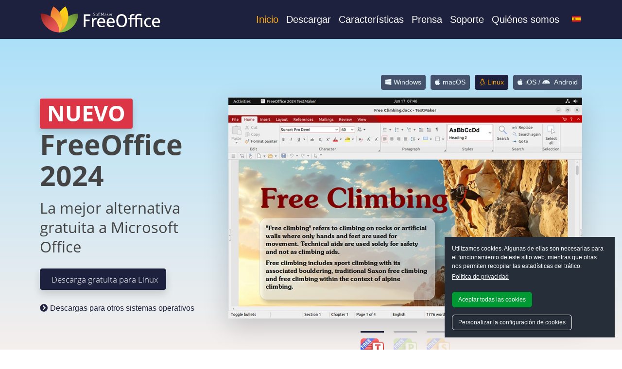

--- FILE ---
content_type: text/html; charset=utf-8
request_url: https://www.freeoffice.com/es
body_size: 8678
content:


<!DOCTYPE html>
<html xmlns="http://www.w3.org/1999/xhtml" xml:lang="es-es" lang="es-es" dir="ltr">

    <head>
	<meta charset="utf-8">
	<meta name="author" content="admin">
	<meta name="description" content="FreeOffice, la mejor alternativa gratuita a Microsoft Office (Word, Excel, PowerPoint) para Windows, Mac y Linux">
	<meta name="generator" content="Joomla! - Open Source Content Management">
	<title>FreeOffice: la mejor alternativa gratuita a Microsoft Office</title>
	<link href="/templates/joomaker/images/softmaker-favicon.svg" rel="icon" type="image/svg+xml">
	<link href="/templates/joomaker/images/favicon.ico" rel="alternate icon" type="image/vnd.microsoft.icon">
	<link href="/templates/joomaker/images/softmaker-favicon-pinned.svg" rel="mask-icon" color="#fff">

        <!-- Extra metas-->
        <meta name="viewport" content="width=device-width, initial-scale=1, shrink-to-fit=no" />
        <meta http-equiv="Cache-Control" content="no-cache, no-store, must-revalidate" />
        <meta http-equiv="Pragma" content="no-cache" />
        <meta http-equiv="Expires" content="0" />
	
    <link href="/templates/joomaker/css/bootstrap/bootstrap.min.css?184f85" rel="stylesheet">
	<link href="/templates/joomaker/fonts/fontawesome6/css/all.min.css?184f85" rel="stylesheet">
	<link href="/templates/joomaker/fonts/fontawesome5/css/all.min.css?184f85" rel="stylesheet">
	<link href="/templates/joomaker/fonts/fontawesome4/css/font-awesome.min.css?184f85" rel="stylesheet">
	<link href="/templates/joomaker/css/falang.css?184f85" rel="stylesheet">
	<link href="/templates/joomaker/css/nav.css?184f85" rel="stylesheet">
	<link href="/templates/joomaker/css/template.css?184f85" rel="stylesheet">
	<link href="/templates/joomaker/css/fonts.css?184f85" rel="stylesheet">
	<link href="/templates/joomaker/css/content.css?184f85" rel="stylesheet">
	<link href="/templates/joomaker/css/spacing.css?184f85" rel="stylesheet">
	<link href="/templates/joomaker/css/var.css?184f85" rel="stylesheet">
	<link href="/templates/joomaker/css/cookieconsent.min.css?184f85" rel="stylesheet">
	<link href="/media/vendor/joomla-custom-elements/css/joomla-alert.min.css?0.4.1" rel="stylesheet">
	<link href="/media/plg_system_jcepro/site/css/content.min.css?86aa0286b6232c4a5b58f892ce080277" rel="stylesheet">

	<script src="/templates/joomaker/js/bootstrap/bootstrap.bundle.min.js?184f85"></script>
	<script src="/templates/joomaker/js/jQuery_3_6_0/jquery-3.6.0.min.js?184f85"></script>
	<script src="/templates/joomaker/js/template.js?184f85" defer></script>
	<script src="/templates/joomaker/js/content.js?184f85" defer></script>
	<script src="/templates/joomaker/js/cookieconsent.min.js?184f85" defer></script>
	<script type="application/json" class="joomla-script-options new">{"joomla.jtext":{"ERROR":"Error","MESSAGE":"Mensaje","NOTICE":"Notificación","WARNING":"Advertencia","JCLOSE":"Cerrar","JOK":"OK","JOPEN":"Abrir"},"system.paths":{"root":"","rootFull":"https:\/\/www.freeoffice.com\/","base":"","baseFull":"https:\/\/www.freeoffice.com\/"},"csrf.token":"7176e3f9b7dab1ff66c1277395857a23"}</script>
	<script src="/media/system/js/core.min.js?a3d8f8"></script>
	<script src="/media/system/js/messages.min.js?9a4811" type="module"></script>
	<script type="application/ld+json">{"@context":"https://schema.org","@graph":[{"@type":"Organization","@id":"https://www.freeoffice.com/#/schema/Organization/base","name":"www.freeoffice.com","url":"https://www.freeoffice.com/"},{"@type":"WebSite","@id":"https://www.freeoffice.com/#/schema/WebSite/base","url":"https://www.freeoffice.com/","name":"www.freeoffice.com","publisher":{"@id":"https://www.freeoffice.com/#/schema/Organization/base"}},{"@type":"WebPage","@id":"https://www.freeoffice.com/#/schema/WebPage/base","url":"https://www.freeoffice.com/es","name":"FreeOffice: la mejor alternativa gratuita a Microsoft Office","description":"FreeOffice, la mejor alternativa gratuita a Microsoft Office (Word, Excel, PowerPoint) para Windows, Mac y Linux","isPartOf":{"@id":"https://www.freeoffice.com/#/schema/WebSite/base"},"about":{"@id":"https://www.freeoffice.com/#/schema/Organization/base"},"inLanguage":"es-ES"},{"@type":"Article","@id":"https://www.freeoffice.com/#/schema/com_content/article/1","name":"Inicio","headline":"Inicio","inLanguage":"es-ES","isPartOf":{"@id":"https://www.freeoffice.com/#/schema/WebPage/base"}}]}</script>
	<link rel="alternate" href="https://www.freeoffice.com/en/" hreflang="en" />
	<link rel="alternate" href="https://www.freeoffice.com/de/" hreflang="de" />
	<link rel="alternate" href="https://www.freeoffice.com/de/"  hreflang="x-default" />
	<link rel="alternate" href="https://www.freeoffice.com/fr/" hreflang="fr" />
	<link rel="alternate" href="https://www.freeoffice.com/it/" hreflang="it" />
	<link rel="alternate" href="https://www.freeoffice.com/es/" hreflang="es" />
	<link rel="alternate" href="https://www.freeoffice.com/pt/" hreflang="pt" />
	<link rel="alternate" href="https://www.freeoffice.com/nl/" hreflang="nl" />
	<link rel="alternate" href="https://www.freeoffice.com/sv/" hreflang="sv" />
	<link rel="alternate" href="https://www.freeoffice.com/pl/" hreflang="pl" />
	<link rel="alternate" href="https://www.freeoffice.com/hu/" hreflang="hu" />
	<link rel="alternate" href="https://www.freeoffice.com/tr/" hreflang="tr" />
	<link rel="alternate" href="https://www.freeoffice.com/ru/" hreflang="ru" />
	<link rel="alternate" href="https://www.freeoffice.com/zh/" hreflang="zh" />
	<link rel="alternate" href="https://www.freeoffice.com/ja/" hreflang="ja" />
	<link rel="alternate" href="https://www.freeoffice.com/ko/" hreflang="ko" />

<!-- Matomo -->
<script>
  var _paq = window._paq = window._paq || [];
  /* tracker methods like "setCustomDimension" should be called before "trackPageView" */
  _paq.push(['trackPageView']);
  _paq.push(['enableLinkTracking']);
  (function() {
    var u="https://softmaker.de/analyze/";
    _paq.push(['setTrackerUrl', u+'matomo.php']);
    _paq.push(['setSiteId', '1']);
    var d=document, g=d.createElement('script'), s=d.getElementsByTagName('script')[0];
    g.async=true; g.src=u+'matomo.js'; s.parentNode.insertBefore(g,s);
  })();
</script>
<!-- End Matomo Code -->
</head>

<body class="com_content view-article no-layout no-task itemid-101">    


    	<header class="header">
		
			</header>    <!-- Main menu -->
<div class="container-fluid bg-navbar position-sticky sticky-top">
    <div class="container text-nowrap">
        <nav class="d-flex align-items-center navbar-expand-lg">

            <div class="d-block d-lg-none navbar-toggler-z-index">
                <button class="navbar-toggler" type="button" data-bs-toggle="offcanvas" data-bs-target="#offcanvasNavbar" aria-controls="offcanvasNavbar">
                    <div class="hamburger-container">
                        <span class="icon-bar bar1"></span>
                        <span class="icon-bar bar2"></span>
                        <span class="icon-bar bar3"></span>
                    </div>
                </button>
            </div>

                            <div class="navbar-brand">
                    <a href="https://www.freeoffice.com/">
                        
<div id="mod-custom110" class="mod-custom custom">
    <div><img src="/images/logo/freeoffice_logo.svg" width="250" height="auto" /></div></div>

                    </a>
                </div>
                
                                    <div class="flex-grow-1 order-2 order-lg-1 pr5">
                        <div class="offcanvas offcanvas-end" tabindex="-1" id="offcanvasNavbar" aria-labelledby="offcanvasNavbarLabel">
                            <div class="offcanvas-header">
                            </div>
                            <div class="offcanvas-body">
                                <ul class="navbar-nav ms-auto">
<li class="nav-item item-101 default current active"><a href="/es/" aria-current="page">Inicio</a></li><li class="nav-item item-108 deeper parent dropdown"><a href="/es/descargar/aplicaciones" >Descargar</a><ul class="mod-menu__sub list-unstyled dropdown-menu"><li class="nav-item item-154"><a href="/es/descargar/aplicaciones" >Aplicaciones</a></li><li class="nav-item item-155"><a href="/es/descargar/paquetes-de-servicio" >Paquetes de servicio</a></li><li class="nav-item item-157"><a href="/es/descargar/manuales" >Manuales de usuario</a></li></ul></li><li class="nav-item item-109 deeper parent dropdown"><a href="/es/caracteristicas/freeoffice" >Características</a><ul class="mod-menu__sub list-unstyled dropdown-menu"><li class="nav-item item-110"><a href="/es/caracteristicas/freeoffice" >Resumen</a></li><li class="nav-item item-111"><a href="/es/caracteristicas/freeoffice-textmaker" >TextMaker</a></li><li class="nav-item item-112"><a href="/es/caracteristicas/freeoffice-planmaker" >PlanMaker</a></li><li class="nav-item item-138"><a href="/es/caracteristicas/freeoffice-presentations" >Presentations</a></li><li class="nav-item item-139"><a href="https://www.softmaker.com/es/descubra-softmaker-office" >Más...</a></li></ul></li><li class="nav-item item-153"><a href="/es/prensa" >Prensa</a></li><li class="nav-item item-141 deeper parent dropdown"><a href="/es/soporte" >Soporte</a><ul class="mod-menu__sub list-unstyled dropdown-menu"><li class="nav-item item-449"><a href="/es/soporte/instalacion/windows" >Instalación</a></li><li class="nav-item item-142"><a href="/es/soporte/consejos/textmaker" >Consejos &amp; trucos</a></li><li class="nav-item item-151"><a href="https://forum.softmaker.com" target="_blank" rel="noopener noreferrer">Foro de soporte</a></li><li class="nav-item item-152"><a href="https://www.softmaker.com/es/blog" target="_blank" rel="noopener noreferrer">Blog</a></li></ul></li><li class="nav-item item-113"><a href="/es/quienes-somos" >Quiénes somos</a></li></ul>

                            </div>
                        </div>
                    </div>
                
                                    <div class="navbar-lang order-1 order-lg-2 d-none d-sm-block">
                        


<div class="mod-languages  advanced-dropdown">

    <form name="lang" method="post" action="https://www.freeoffice.com/es">
            <style type="text/css">
            /*https://stackoverflow.com/questions/3331353/transitions-on-the-css-display-property*/
            div.mod-languages.advanced-dropdown ul {
                overflow: hidden;  /* Hide the element content, while height = 0 */
                height: 0;
/*                opacity: 0;*/
                display: none;
                -webkit-transition: height 0ms 400ms, opacity 400ms 0ms;
                -moz-transition: height 0ms 400ms, opacity 400ms 0ms;
                -o-transition: height 0ms 400ms, opacity 400ms 0ms;
                transition: height 0ms 400ms, opacity 400ms 0ms;
            }

            div.mod-languages.advanced-dropdown ul.displayed {
                height: auto;
/*                opacity: 1;*/
                display: block;
                -webkit-transition: height 0ms 0ms, opacity 600ms 0ms;
                -moz-transition: height 0ms 0ms, opacity 600ms 0ms;
                -o-transition: height 0ms 0ms, opacity 600ms 0ms;
                transition: height 0ms 0ms, opacity 600ms 0ms;
            }
        </style>

        <script type="application/javascript">
            var myadvdrop = document.querySelector('div.advanced-dropdown');
            myadvdrop.addEventListener("mouseover", mOver, false);
            myadvdrop.addEventListener("mouseout", mOut, false);

            function mOver() {
               myadvdrop.querySelector('ul').classList.add("displayed")
            }

            function mOut() {
                myadvdrop.querySelector('ul').classList.remove("displayed")
            }
        </script>

        <!-- >>> [PAID] >>> -->
                                                                                                                    <a href="javascript:;" class="langChoose">
                                         <img title="Español" src="/media/mod_falang/images/es_es.gif" alt="Español">                                       <span class="caret"></span>
                </a>
                                                                                                                                                                                                                                    <ul class="lang-block">
                                                <li class="" dir="ltr">
                                                    <a href="/en/">
                                                                   <img title="English" src="/media/mod_falang/images/en_gb.gif" alt="English">                                                                                                   English                                                                                            </a>
                                            </li>
                                                                <li class="" dir="ltr">
                                                    <a href="/de/">
                                                                   <img title="Deutsch" src="/media/mod_falang/images/de_de.gif" alt="Deutsch">                                                                                                   Deutsch                                                                                            </a>
                                            </li>
                                                                <li class="" dir="ltr">
                                                    <a href="/fr/">
                                                                   <img title="Français" src="/media/mod_falang/images/fr_fr.gif" alt="Français">                                                                                                   Français                                                                                            </a>
                                            </li>
                                                                <li class="" dir="ltr">
                                                    <a href="/it/">
                                                                   <img title="Italiano" src="/media/mod_falang/images/it_it.gif" alt="Italiano">                                                                                                   Italiano                                                                                            </a>
                                            </li>
                                                                <li class="lang-active" dir="ltr">
                                                    <a href="/es/">
                                                                   <img title="Español" src="/media/mod_falang/images/es_es.gif" alt="Español">                                                                                                   Español                                                                 <i class="fa fa-check lang_checked ml10"></i>                             </a>
                                            </li>
                                                                <li class="" dir="ltr">
                                                    <a href="/pt/">
                                                                   <img title="Português" src="/media/mod_falang/images/pt_br.gif" alt="Português">                                                                                                   Português                                                                                            </a>
                                            </li>
                                                                <li class="" dir="ltr">
                                                    <a href="/nl/">
                                                                   <img title="Nederlands" src="/media/mod_falang/images/nl_nl.gif" alt="Nederlands">                                                                                                   Nederlands                                                                                            </a>
                                            </li>
                                                                <li class="" dir="ltr">
                                                    <a href="/sv/">
                                                                   <img title="Svenska" src="/media/mod_falang/images/sv_se.gif" alt="Svenska">                                                                                                   Svenska                                                                                            </a>
                                            </li>
                                                                <li class="" dir="ltr">
                                                    <a href="/pl/">
                                                                   <img title="Polski" src="/media/mod_falang/images/pl_pl.gif" alt="Polski">                                                                                                   Polski                                                                                            </a>
                                            </li>
                                                                <li class="" dir="ltr">
                                                    <a href="/hu/">
                                                                   <img title="Magyar" src="/media/mod_falang/images/hu_hu.gif" alt="Magyar">                                                                                                   Magyar                                                                                            </a>
                                            </li>
                                                                <li class="" dir="ltr">
                                                    <a href="/tr/">
                                                                   <img title="Türkçe" src="/media/mod_falang/images/tr_tr.gif" alt="Türkçe">                                                                                                   Türkçe                                                                                            </a>
                                            </li>
                                                                <li class="" dir="ltr">
                                                    <a href="/ru/">
                                                                   <img title="Русский" src="/media/mod_falang/images/ru_ru.gif" alt="Русский">                                                                                                   Русский                                                                                            </a>
                                            </li>
                                                                <li class="" dir="ltr">
                                                    <a href="/zh/">
                                                                   <img title="简体中文" src="/media/mod_falang/images/zh_cn.gif" alt="简体中文">                                                                                                   简体中文                                                                                            </a>
                                            </li>
                                                                <li class="" dir="ltr">
                                                    <a href="/ja/">
                                                                   <img title="日本語" src="/media/mod_falang/images/ja_jp.gif" alt="日本語">                                                                                                   日本語                                                                                            </a>
                                            </li>
                                                                <li class="" dir="ltr">
                                                    <a href="/ko/">
                                                                   <img title="한국어" src="/media/mod_falang/images/ko_kr.gif" alt="한국어">                                                                                                   한국어                                                                                            </a>
                                            </li>
                                    </ul>
        <!-- <<< [PAID] <<< -->

        
    </form>


</div>

                    </div>
                
        </nav>
    </div>
</div>


        <!-- Scripts -->
        <script type="text/javascript">
            // Script Submenu scroll menu left right

            if ($('.subnav').length) {
                var button = document.getElementById('slide');
                button.onclick = function() {
                    var container = document.getElementById('subnav-menu');
                    sideScroll(container, 'right', 25, 100, 10);
                };

                var back = document.getElementById('slideBack');
                back.onclick = function() {
                    var container = document.getElementById('subnav-menu');
                    sideScroll(container, 'left', 25, 100, 10);
                };

                function sideScroll(element, direction, speed, distance, step) {
                    scrollAmount = 0;
                    var slideTimer = setInterval(function() {
                        if (direction == 'left') {
                            element.scrollLeft -= step;
                        } else {
                            element.scrollLeft += step;
                        }
                        scrollAmount += step;
                        if (scrollAmount >= distance) {
                            window.clearInterval(slideTimer);
                        }
                    }, speed);
                }

                if ($('.subnav-btn').length) {
                    // Scroll to active element 
                    // Doc ready and resize 
                    jQuery(document).ready(function($) {
                        $(window).on('resize', function() {
                            // Timer is 0
                            $("#subnav-menu").scrollCenter(".active", 0);
                        }).resize()
                    });
                    // Scroll to active element function 
                    jQuery.fn.scrollCenter = function(elem, speed) {

                        var active = jQuery(this).find(elem); // find the active element
                        var activeWidth = active.width() / 2; // get active width center

                        var pos = active.position().left + activeWidth; //get left position of active li + center position
                        var elpos = jQuery(this).scrollLeft(); // get current scroll position
                        var elW = jQuery(this).width(); //get div width
                        pos = pos + elpos - elW / 2; // for center position

                        jQuery(this).animate({
                            scrollLeft: pos
                        }, speed == undefined ? 0 : speed);
                        return this;
                    };
                }
            }
            // ------------------- //
            // Script Hamburger
            $(".navbar-toggler").on("click", function() {
                $(".bar1").toggleClass("bar1Active");
                $(".bar2").toggleClass("bar2Active");
                $(".bar3").toggleClass("bar3Active");
            });

            // ------------------- //
            // Schaltet den Header im Mobilmenü ab            
            $('button.navbar-toggler').on("click",function(){
                if(!$("div.show").hasClass("show"))
                {
                    $('header').removeClass('d-none');
                } else {
                    $('header').addClass('d-none');
                }
            });

        </script>
























    <div class="content">

<!-- Banner -->

<!-- Breadcrumbs -->

<!-- Top-A -->
<!-- Top-B -->

<!-- Sidebar-left -->

<!-- Main-content -->
<div class="main-content">
    
    <div id="system-message-container" aria-live="polite"></div>

    <main>
        <div class="com-content-article item-page">
    <meta itemprop="inLanguage" content="es-ES">
    
    
        
        
    
    
        
                                                <div class="com-content-article__body">
        <section class="carousel-home gradient-home-teaser">
	<div class="container mb30">
		<div class="row align-items-center g-5">
			<div class="col-12 col-lg-4 text-center text-lg-start">
				<h1><span class="badge bg-danger mr20 shadow">NUEVO</span>FreeOffice 2024</h1>
				<h2 class="mt15">La mejor alternativa gratuita a Microsoft Office</h2>
				<div class="mt25">
<div id="mod-custom123" class="mod-custom custom">
    <!-- Windows -->
<div><a class="WinOS btn btn-lg mb10 d-none shadow" href="/download.php?filename=https://www.softmaker.net/down/freeoffice2024.msi"><i class="fas fa-download mr10"></i>Descarga gratuita para Windows</a></div>
<!-- macOS -->
<div><a class="MacOS btn btn-lg mb10 d-none shadow" href="/download.php?filename=https://www.softmaker.net/down/softmaker-freeoffice-2024.pkg"><i class="fas fa-download mr10"></i>Descarga gratuita para Mac</a></div>
<!-- Linux  -->
<div><a class="Linux btn btn-lg mb10 d-none shadow" href="/es/?Itemid=108"><i class="btn-download mr10"></i>Descarga gratuita para Linux</a></div>
<!-- iOS -> link to download page -->
<div><a class="iOS btn btn-lg mb10 d-none shadow" href="/es/?Itemid=108"><i class="btn-download mr10"></i>Descarga gratuita</a></div>
<!-- Android -> link to download page -->
<div><a class="Android btn btn-lg mb10 d-none shadow" href="/es/?Itemid=108"><i class="btn-download mr10"></i>Descarga gratuita</a></div></div>
</div>
				<p><a href="/es/descargar/aplicaciones"> <i class="fas fa-chevron-circle-right mr5"></i>Descargas para otros sistemas operativos</a></p>
			</div>
			<div class="col-12 col-lg-8">
				<ul class="nav nav-pills mb-3 justify-content-center justify-content-lg-end" id="pills-tab" role="tablist">
					<li class="nav-item" role="presentation"><a class="WinOS-Slider active btn btn-sm btn-pills mr10 mt10" id="pills-windows-tab" data-bs-toggle="pill" data-bs-target="#pills-windows" type="button" role="tab" aria-controls="pills-windows" aria-selected="true"><span class="fab fa-windows mr5"></span>Windows</a></li>
					<li class="nav-item" role="presentation"><a class="MacOS-Slider btn btn-sm btn-pills mr10 mt10" id="pills-macos-tab" data-bs-toggle="pill" data-bs-target="#pills-macos" type="button" role="tab" aria-controls="pills-macos" aria-selected="false"><span class="fab fa-apple mr5"></span>macOS</a></li>
					<li class="nav-item" role="presentation"><a class="Linux-Slider btn btn-sm btn-pills mr10 mt10" id="pills-linux-tab" data-bs-toggle="pill" data-bs-target="#pills-linux" type="button" role="tab" aria-controls="pills-linux" aria-selected="false"><span class="fab fa-linux mr5"></span>Linux</a></li>
					<li class="nav-item" role="presentation"><a class="iOS-Slider Android-Slider btn btn-sm btn-pills mt10" id="pills-mobile-tab" data-bs-toggle="pill" data-bs-target="#pills-mobile" type="button" role="tab" aria-controls="pills-mobile" aria-selected="false"><span class="fab fa-apple mr5"></span>iOS / <span class="fab fa-android mr5"></span> Android</a></li>
				</ul>
				<div class="tab-content" id="pills-tabContent">
					<div class="WinOS-Tab tab-pane fade show active" id="pills-windows" role="tabpanel" aria-labelledby="pills-windows-tab" tabindex="0">
						<div id="carouselWindows" class="carousel slide" data-bs-ride="carousel" data-bs-interval="7000">
							<div class="carousel-inner shadow-lg">
								<div class="carousel-item active">
									<img src="/images/home/tm_windows_en.webp" loading="lazy">
								</div>
								<div class="carousel-item">
									<img src="/images/home/pm_windows_en.webp" loading="lazy">
								</div>
								<div class="carousel-item">
									<img src="/images/home/pr_windows_en.webp" loading="lazy">
								</div>
							</div>
							<div class="carousel-indicators position-relative mt-3">
								<button type="button" data-bs-target="#carouselWindows" data-bs-slide-to="0" class="active" aria-current="true" aria-label="Slide 1"> <img class="mt10" src="/images/home/appicon_textmaker_free_48.webp" loading="lazy" width="48" height="48"></button>
								<button type="button" data-bs-target="#carouselWindows" data-bs-slide-to="1" aria-label="Slide 2"> <img class="mt10" src="/images/home/appicon_planmaker_free_48.webp" loading="lazy" width="48" height="48"></button>
								<button type="button" data-bs-target="#carouselWindows" data-bs-slide-to="2" aria-label="Slide 3"> <img class="mt10" src="/images/home/appicon_presentations_free_48.webp" loading="lazy" width="48" height="48"></button>
							</div>
						</div>
					</div>
					<div class="MacOS-Tab tab-pane fade" id="pills-macos" role="tabpanel" aria-labelledby="pills-macos-tab" tabindex="0">
						<div id="carouselMacOS" class="carousel slide" data-bs-ride="carousel" data-bs-interval="7000">
							<div class="carousel-inner shadow-lg">
								<div class="carousel-item active">
									<img src="/images/home/tm_macos_en.webp" loading="lazy">
								</div>
								<div class="carousel-item">
									<img src="/images/home/pm_macos_en.webp" loading="lazy">
								</div>
								<div class="carousel-item">
									<img src="/images/home/pr_macos_en.webp" loading="lazy">
								</div>
							</div>
							<div class="carousel-indicators position-relative mt-3">
								<button type="button" data-bs-target="#carouselMacOS" data-bs-slide-to="0" class="active" aria-current="true" aria-label="Slide 1"> <img class="mt10" src="/images/home/appicon_textmaker_free_48.webp" loading="lazy" width="48" height="48"></button>
								<button type="button" data-bs-target="#carouselMacOS" data-bs-slide-to="1" aria-label="Slide 2"> <img class="mt10" src="/images/home/appicon_planmaker_free_48.webp" loading="lazy" width="48" height="48"></button>
								<button type="button" data-bs-target="#carouselMacOS" data-bs-slide-to="2" aria-label="Slide 3"> <img class="mt10" src="/images/home/appicon_presentations_free_48.webp" loading="lazy" width="48" height="48"></button>
							</div>
						</div>
					</div>
					<div class="Linux-Tab tab-pane fade" id="pills-linux" role="tabpanel" aria-labelledby="pills-linux-tab" tabindex="0">
						<div id="carouselLinux" class="carousel slide" data-bs-ride="carousel" data-bs-interval="7000">
							<div class="carousel-inner shadow-lg">
								<div class="carousel-item active">
									<img src="/images/home/tm_linux_en.webp" loading="lazy">
								</div>
								<div class="carousel-item">
									<img src="/images/home/pm_linux_en.webp" loading="lazy">
								</div>
								<div class="carousel-item">
									<img src="/images/home/pr_linux_en.webp" loading="lazy">
								</div>
							</div>
							<div class="carousel-indicators position-relative mt-3">
								<button type="button" data-bs-target="#carouselLinux" data-bs-slide-to="0" class="active" aria-current="true" aria-label="Slide 1"> <img class="mt10" src="/images/home/appicon_textmaker_free_48.webp" loading="lazy" width="48" height="48"></button>
								<button type="button" data-bs-target="#carouselLinux" data-bs-slide-to="1" aria-label="Slide 2"> <img class="mt10" src="/images/home/appicon_planmaker_free_48.webp" loading="lazy" width="48" height="48"></button>
								<button type="button" data-bs-target="#carouselLinux" data-bs-slide-to="2" aria-label="Slide 3"> <img class="mt10" src="/images/home/appicon_presentations_free_48.webp" loading="lazy" width="48" height="48"></button>
							</div>
						</div>
					</div>
					<div class="iOS-Tab Android-Tab tab-pane fade" id="pills-mobile" role="tabpanel" aria-labelledby="pills-mobile-tab" tabindex="0">
						<div id="carouselMobile" class="carousel slide" data-bs-ride="carousel" data-bs-interval="7000">
							<div class="carousel-inner">
								<div class="carousel-item active">
									<img src="/images/home/tm_ios_en.webp" loading="lazy">
								</div>
								<div class="carousel-item">
									<img src="/images/home/pm_ios_en.webp" loading="lazy">
								</div>
								<div class="carousel-item">
									<img src="/images/home/pr_ios_en.webp" loading="lazy">
								</div>
							</div>
							<div class="carousel-indicators position-relative mt-3">
								<button type="button" data-bs-target="#carouselMobile" data-bs-slide-to="0" class="active" aria-current="true" aria-label="Slide 1"> <img class="mt10" src="/images/home/appicon_textmaker_free_48.webp" loading="lazy" width="48" height="48"></button>
								<button type="button" data-bs-target="#carouselMobile" data-bs-slide-to="1" aria-label="Slide 2"> <img class="mt10" src="/images/home/appicon_planmaker_free_48.webp" loading="lazy" width="48" height="48"></button>
								<button type="button" data-bs-target="#carouselMobile" data-bs-slide-to="2" aria-label="Slide 3"> <img class="mt10" src="/images/home/appicon_presentations_free_48.webp" loading="lazy" width="48" height="48"></button>
							</div>
						</div>
					</div>
				</div>
			</div>
			<!-- Ende -->
		</div>
	</div>
</section>
<!-- --------------------------------------------- -->
<section class="gradient-home-sec1 ptb100">
	<div class="container text-center text-lg-start">
		<div class="row g-5">
			<div class="col-12 col-lg-7">
				<h1>FreeOffice es gratuito</h1>
				<h2>para uso personal y profesional.</h2>
				<p><strong>Pruebe FreeOffice y estará sin duda de acuerdo en que es la mejor alternativa gratuita a Microsoft Office.</strong></p>
				<p>FreeOffice es una completa suite ofimática que incluye un procesador de textos, una aplicación de hojas de cálculo y un programa de presentaciones, todos ellos totalmente compatibles con sus aplicaciones equivalentes de Microsoft Office (Word, Excel y PowerPoint).</p>
				<div class="d-flex flex-wrap justify-content-center justify-content-lg-start mt30">
					<div class="mb10 mr10"><a href="/es/caracteristicas/freeoffice" class="btn btn-lg btn-green shadow">Más información</a></div>
					<div class="mb10 mr5"><a href="/es/descargar/aplicaciones" class="btn btn-lg shadow"><i class="fas fa-download mr10"></i>Descarga gratuita</a></div>
				</div>
			</div>
			<div class="col-12 col-lg-5">
				<div class="card bg-blue text-light pt10 pl10 pr10 mt-lg-0 mt30 border-0">
					<div class="card-body">
						<div class="row no-gutters position-relative">
							<div class="col-md-4"><img class="align-self-center mb15 mb-md-0" src="/images/press/digital_trends.webp" loading="lazy"></div>
							<div class="col-md-8 position-static align-self-center">"La mejor alternativa a Microsoft Office en general".</div>
						</div>
						<hr>
						<div class="row no-gutters position-relative">
							<div class="col-md-4"><img class="align-self-center mb15 mb-md-0" src="/images/press/techradar.webp" loading="lazy"></div>
							<div class="col-md-8 position-static align-self-center">"Una de las mejores suites de productividad gratuitas del mercado. Es tan fácil de usar que cualquiera que esté familiarizado con Microsoft Office podrá empezar a utilizarla en cuestión de minutos".</div>
						</div>
						<hr>
						<div class="row no-gutters position-relative">
							<div class="col-md-4"><img class="align-self-center mb15 mb-md-0" src="/images/press/makeuseof.webp" loading="lazy"></div>
							<div class="col-md-8 position-static align-self-center">"FreeOffice funciona estupendamente con archivos creados y formateados en Microsoft Office. No se pierde nada".</div>
						</div>
						<hr>
						<div class="row no-gutters position-relative">
							<div class="col-md-4"><img class="align-self-center mb15 mb-md-0" src="/images/press/neowin.webp" loading="lazy"></div>
							<div class="col-md-8 position-static align-self-center">"La mejor alternativa gratuita a Microsoft Office".</div>
						</div>
						<div class="d-flex justify-content-end"><a class="btn btn-sm btn-press-home" href="/es/prensa">Leer más</a></div>
					</div>
				</div>
			</div>
		</div>
	</div>
</section>
<section class="gradient-home-sec2">
	<div class="container text-center pb30">
		<h1>SoftMaker Office para<br>iOS y Android</h1>
		<h2 class="mb30">La suite de oficina con todas las funciones que cumple el RGPD<br>para su smartphone y tableta</h2>
	</div>
	<div class="container mt15 text-center text-lg-start">
		<div class="row align-items-center justify-content-center g-5">
			<div class="col-12 order-0 col-lg-6 order-lg-1">
				<h3>Trabaje en sus documentos donde y cuando quiera.</h3>
				<p>La funcionalidad completa que conoce de SoftMaker Office en su PC o Mac está ahora disponible en su iPhone y iPad, así como en Android.</p>
				<p><strong>Consiga TextMaker, PlanMaker y Presentations para iOS y Android de forma gratuita.</strong></p>
				<div class="row justify-content-center justify-content-lg-start g-3 mt30">
					<div class="col-auto">
						<a href="https://apps.apple.com/es/developer/softmaker-software-gmbh/id910083314" target="_blank" rel="noopener"><img src="/images/google_apple/apple_store_es.svg" alt="Descarga" style="height: 40px;" loading="lazy"></a>
					</div>
					<div class="col-auto">
						<a href="https://play.google.com/store/apps/developer?id=SoftMaker+Software+GmbH" target="_blank" rel="noopener"><img src="/images/google_apple/google_play_es.svg" alt="Descarga" style="height: 40px;" loading="lazy"></a>
					</div>
				</div>
			</div>
			<div class="col-12 order-1 col-lg-6 order-lg-0 text-center">
				<img src="/images/smo_aios/teaser_aios_en.webp" loading="lazy" alt="SoftMaker Office para iOS y Android">
			</div>
		</div>
	</div>
</section>
<section>
<div id="mod-custom116" class="mod-custom custom">
    <div class="container text-center mb70"><img src="/images/freepdf/freepdf_logo.png" loading="lazy">
	<h1 class="pt30 mb30 text-center">Descargue también nuestro editor de PDF gratuito</h1>
	<img src="/images/freepdf/freepdf_en.webp" loading="lazy">
	<p class="card-text">Cree, edite, visualice, imprima y anote archivos PDF con <strong>FreePDF</strong>, el mejor editor gratuito de archivos PDF para Windows.</p>
	<p class="card-text"><strong>Descargue FreePDF ahora  de forma gratuita.</strong></p>
	<a class="btn btn-lg mt15" href="https://www.getfreepdf.com" target="_blank" rel="noopener">Visite getfreepdf.com</a>
</div></div>
</section>     </div>

        
                                        </div>
    </main>
    

</div>

<!-- Sidebar-right -->
        
</div>    <!-- Data-Protection -->
    <div class="cookieconsent">
        
<div id="mod-custom119" class="mod-custom custom">
    <div id="CookiePopup" class="cc-box invisible">
	<div class="col-auto">
		<div>
			<div class="note">
				<div>Utilizamos cookies. Algunas de ellas son necesarias para el funcionamiento de este sitio web, mientras que otras nos permiten recopilar las estadísticas del tráfico.</div>
			</div>
			<div class="more"><a href="/es/politica-de-privacidad">Política de privacidad</a></div>
			<div>
				<button id="CookieOptInBtn" class="btn btn-green">Aceptar todas las cookies</button>
			</div>
			<!-- Trigger modal Customize cookie settings -->
			<div>
				<button type="button" id="CookieSettingsBtn" class="btn btn-outline-light mt15" data-bs-toggle="modal" data-bs-target="#CookieModalCenter">Personalizar la configuración de cookies</button>
			</div>
		</div>
	</div>
</div>
<!-- Modal Customize cookie settings -->
<div id="CookieModalCenter" class="modal fade" tabindex="-1" aria-labelledby="CookieModalTitle" aria-hidden="true">
	<div class="modal-dialog modal-dialog-centered">
		<div class="modal-content">
			<div class="modal-header border-0">
				<button type="button" class="btn-close" data-bs-dismiss="modal" aria-label="Close"></button>
			</div>
			<div class="modal-body pt0">
				<h2 id="CookieModalTitle" class="modal-title mt10 mb30">Modificar la configuración de privacidad</h2>
				<ul class="list-unstyled">
					<li class="form-group form-check">
						<label class="form-check-label">
							<div class="label-titel">Aceptar las cookies necesarias para el funcionamiento del sitio web</div>
							<input role="option" class="form-check-input" type="checkbox" aria-selected="true" disabled="disabled" checked="checked" />
							<div class="form-check-input-styled"></div>
						</label>
						<div class="form-check-text">
							<p>Algunas cookies son necesarias para proporcionarle las funciones básicas de este sitio web, de manera que no pueden deshabilitarse.</p>
							<a href="/es/politica-de-privacidad#CookieDocumentation" target="_blank">Información sobre las cookies necesarias</a>
						</div>
					</li>
					<li class="form-group form-check mt25">
						<label class="form-check-label">
							<div class="label-titel">Aceptar las cookies de estadísticas</div>
							<input role="option" class="form-check-input CookieConsentCheckbox" type="checkbox" aria-selected="false" />
							<div class="form-check-input-styled"></div>
						</label>
						<div class="form-check-text">
							<p>Utilizamos el software de código abierto Matomo en nuestros sitios web para recopilar las estadísticas de tráfico. Matomo no transfiere ningún dato a servidores fuera de nuestro control.</p>
							<p>Matomo utiliza cookies. Dichas cookies nos permiten contar las visitas y analizar el uso de nuestros sitios web.</p>
							<p>Si está de acuerdo con que analicemos sus datos, habilite estas cookies.</p>
							<a href="/es/politica-de-privacidad#MatomoDocumentation" target="_blank">Información adicional sobre el uso de Matomo</a>
						</div>
						<button type="button" id="CookieConsentConfirmBtn" class="btn form-check-btn mt20" data-bs-dismiss="modal">Cerrar</button>
					</li>
				</ul>
			</div>
			<!-- End body -->
		</div>
	</div>
</div></div>

    </div>
    
<!-- Footer -->
    <footer class="footer" role="contentinfo">
        
<div id="mod-custom114" class="mod-custom custom">
    <div class="d-flex justify-content-center social text-center"><a href="https://twitter.com/softmaker_com" target="_blank" rel="noopener"><i class="fa-brands fa-square-x-twitter"></i></a> <a href="https://www.facebook.com/softmaker" target="_blank" rel="noopener"><i class="fab fa-facebook-f"></i></a></div>
<div class="mt15 text-center">Copyright © 2026 <a href="https://www.softmaker.com" target="_blank" rel="noopener">SoftMaker</a> | <a href="/es/quienes-somos">Aviso legal</a> | <a href="/es/politica-de-privacidad" rel="noopener">Privacidad</a></div></div>

    </footer>
    
<!-- Debug -->

</body>

</html>


--- FILE ---
content_type: text/css
request_url: https://www.freeoffice.com/templates/joomaker/css/nav.css?184f85
body_size: 2142
content:

nav {
/*    height: 5.429rem;*/
    height: 80px;
}

.navbar-brand,
.navbar-toggler-z-index {
    z-index: 1090;
}
.bg-navbar,
div.mod-languages.advanced-dropdown ul,
nav,
nav .dropdown-menu {
background-color: var(--bg-navbar);
/*    background-color: #091970;*/
/*    background-color: #1e213d;*/
    border: 0;
}

nav .nav-item a {
    color: #fff;
    padding: 0 .5rem;
    font-size: 1.25rem;
    font-weight: 100;
}

nav .nav-item a:hover,
nav li.nav-item.active > a {
    color: orange;
    text-decoration: none;
    background-color: transparent;
}

nav .dropdown .dropdown-menu {
    display: block;
    visibility: hidden;
    opacity: 1;
    padding: 1rem;
}

nav .dropdown .dropdown-menu a {
    font-size: 1rem;
}

nav .dropdown:hover > .dropdown-menu {
    display: block;
    visibility: visible;
    opacity: 1;
}

.navbar-brand {
    margin: 0;
    padding: 0;
}

.navbar-lang .lang-block li,
nav .navbar-nav .dropdown-menu li {
    margin-bottom: 10px;
}

.navbar-lang {
    padding-bottom: 3px;
    padding-left: 10px;
}

div.advanced-dropdown a.langChoose img {
    border: 0;
}

div.advanced-dropdown span.caret {
    display: none;
}

div.mod-languages.advanced-dropdown ul {
    right: -4px;
}

.offcanvas {
    background-color: #000;
    background-clip: inherit;
}

.offcanvas-header {
    height: 6.429rem;
}

.offcanvas-end {
    width: 100%;
}

@media (max-width:991px) {
    .navbar-brand {
        text-align: center;
        width: 100%;
    }

    .offcanvas-body {
        background-color: #000;
        padding: 1rem 3rem;
    }

    nav .dropdown .dropdown-menu {
        visibility: visible;
    }

    nav .dropdown-menu {
        background-color: transparent
    }
}

.navbar-toggler-icon:focus,
.navbar-toggler:active,
.navbar-toggler:focus {
    outline: 0;
    box-shadow: none;
}

.navbar-toggler {
    border: none;
    cursor: pointer;
    background: 0 0;
    z-index: 1090;
}

.navbar-toggler:active,
.navbar-toggler:focus,
.navbar-toggler:focus-within,
.navbar-toggler:visited {
    border: none;
    outline: 0;
}

.navbar-toggler .icon-bar {
    position: relative;
    display: block;
    background: #fff;
    width: 30px;
    height: 2px;
    margin: 5px 0;
    border-radius: 5px;
    -webkit-border-radius: 5px;
    -moz-border-radius: 5px;
    -ms-border-radius: 5px;
    -o-border-radius: 5px;
    transition: 250ms ease-in-out;
    -webkit-transition: 250ms;
    -moz-transition: 250ms;
    -ms-transition: 250ms;
    -o-transition: 250ms;
}

.bar1Active {
    transform: translateY(3px) translateX(0) rotate(45deg);
    -webkit-transform: translateY(3px) translateX(0) rotate(45deg);
    -moz-transform: translateY(3px) translateX(0) rotate(45deg);
    -ms-transform: translateY(3px) translateX(0) rotate(45deg);
    -o-transform: translateY(3px) translateX(0) rotate(45deg);
}

.bar2Active {
    opacity: 0;
    transform: scale(0);
    -webkit-transform: scale(0);
    -moz-transform: scale(0);
    -ms-transform: scale(0);
    -o-transform: scale(0);
}

.bar3Active {
    transform: translateY(-11px) translateX(0) rotate(-45deg);
    -webkit-transform: translateY(-11px) translateX(0) rotate(-45deg);
    -moz-transform: translateY(-11px) translateX(0) rotate(-45deg);
    -ms-transform: translateY(-11px) translateX(0) rotate(-45deg);
    -o-transform: translateY(-11px) translateX(0) rotate(-45deg);
}

.subnav .subnav-menu-icons img {
    max-width: none;
    height: 48px !important;
}

.subnav .subnav-menu-icons img[src$=".svg"]{
    max-width: 50px;
    height: 48px !important;
} 

/* Active (wie jetzt) + Hover */
.subnav .nav-item.current.active img[src$=".svg"],
.subnav .subnav-menu-icons:hover img[src$=".svg"],
.subnav .subnav-menu-icons:focus-within img[src$=".svg"]{
  filter: brightness(0) saturate(100%) invert(59%) sepia(92%) saturate(2105%) hue-rotate(7deg) brightness(103%) contrast(101%);
}


.subnav {
 background-color: aliceblue;
    /*
    display: block;
    background-image: url("data:image/svg+xml,%3C%3Fxml version='1.0' encoding='utf-8'%3F%3E%3C!-- Generator: Adobe Illustrator 25.2.3, SVG Export Plug-In . SVG Version: 6.00 Build 0) --%3E%3Csvg version='1.1' id='my-svg' xmlns='http://www.w3.org/2000/svg' xmlns:xlink='http://www.w3.org/1999/xlink' x='0px' y='0px' viewBox='0 0 1024 88.4' style='enable-background:new 0 0 1024 88.4;' xml:space='preserve'%3E%3Cstyle type='text/css'%3E .st0%7Bclip-path:url(%23SVGID_2_);fill:url(%23SVGID_3_);%7D%0A%3C/style%3E%3Cg%3E%3Cdefs%3E%3Crect id='SVGID_1_' x='0' y='0' transform='matrix(-1 -1.224647e-16 1.224647e-16 -1 1024 88.4459)' width='1024' height='88.4'/%3E%3C/defs%3E%3CclipPath id='SVGID_2_'%3E%3Cuse xlink:href='%23SVGID_1_' style='overflow:visible;'/%3E%3C/clipPath%3E%3ClinearGradient id='SVGID_3_' gradientUnits='userSpaceOnUse' x1='512' y1='348.6133' x2='512' y2='-88.4459'%3E%3Cstop offset='0.3273' style='stop-color:%23FFFFFF'/%3E%3Cstop offset='0.4361' style='stop-color:%23FCFDFE'/%3E%3Cstop offset='0.5238' style='stop-color:%23F2F9FC'/%3E%3Cstop offset='0.6042' style='stop-color:%23E1F1F9'/%3E%3Cstop offset='0.6802' style='stop-color:%23C9E5F4'/%3E%3Cstop offset='0.7531' style='stop-color:%23AAD6EE'/%3E%3Cstop offset='0.8237' style='stop-color:%2384C4E7'/%3E%3Cstop offset='0.8925' style='stop-color:%2357AFDE'/%3E%3Cstop offset='0.9581' style='stop-color:%232496D4'/%3E%3Cstop offset='1' style='stop-color:%230085CD'/%3E%3C/linearGradient%3E%3Cpath class='st0' d='M1024-88.4v437.1V10.2C863.9,47,703.9,83.9,533.2,83.9S181.3,47,0,10.2v-98.7H1024z'/%3E%3C/g%3E%3C/svg%3E%0A");
    background-position: center center;
    background-size: cover;
    background-repeat: no-repeat no-repeat;
    padding: 30px 15px 75px;
    margin-right: auto;
    margin-left: auto;
    */
padding: 15px;
}

.subnav .subnav-container {
    text-align: center;
}

.subnav .subnav-container ul {
    margin: auto;
}

.subnav .subnav-container li {
    padding: 10px;
    margin: 0 10px;
}

.subnav .nav-item.current.active,
.subnav .subnav-btn {
/*    background-color: rgba(255, 255, 255, .5);*/
    background-color: rgba(213,235,255, .35);
    border-radius: 5px;
}

.subnav .nav-item.current.active .image-title {
    color: var(--bs-orange);
}

.subnav .image-title {
    margin-top: 5px;
}

.subnav .subnav-btn {
    display: none;
    border-radius: 0;
}

@media (max-width:574.99px) {
    .subnav .subnav-container {
        max-width: 574px;
        margin: auto;
        text-align: center;
    }

    .subnav .subnav-btn {
        display: block;
        font-size: 2em;
        padding: 25px 0;
        margin-top: -1px;
        cursor: pointer;
    }

    .subnav .subnav-btn:focus {
        color: var(--bs-blue);
    }

    #subnav-menu {
        overflow: scroll;
        -ms-overflow-style: none;
        scrollbar-width: none;
    }

    #subnav-menu::-webkit-scrollbar {
        display: none;
    }
}

/*
nav .nav-item a {
    color: #fff;
    padding: 0 .5rem;
    font-size: 15px;
    font-weight: 100;
}*/


--- FILE ---
content_type: text/css
request_url: https://www.freeoffice.com/templates/joomaker/css/template.css?184f85
body_size: 2377
content:
/* ====================
    HTML and Body
======================= */

html {
    position: relative;
    /* 1. Important for footer bottom */
    min-height: 100%;
}

header {
    top: 0;
    z-index: 1090;
}

body {
    /* 2. Important for footer bottom */
    margin-bottom: 100px;
}

*:focus {
    outline: none !important;
    box-shadow: none !important;
}

/* Standard Max-Container */

@media (min-width:1400px) {
    .container {
        max-width: 1280px
    }
}

.btn.btn-pills.active,
.btn {
    color: #fff;
    background-color: var(--bs-blue);
    border-color: var(--bs-blue);
    opacity: 1;
}

.btn {
    color: var(--bs-white);
    /*
    background-color: var(--bs-blue);
    border-color: var(--bs-blue);
*/
    background-color: var(--bg-navbar);
    border-color: var(--bg-navbar);
}

.btn-pills {
    color: #fff;
    /*    background-color: rgba(9, 25, 112, .5);*/
    background-color: var(--bs-blue);
    border-color: var(--bs-blue);
    opacity: .75;
}

.btn:hover {
    color: var(--bs-orange);
    /*
    background-color: var(--bs-blue);
    border-color: var(--bs-blue);
*/
    background-color: var(--bg-navbar);
    border-color: var(--bg-navbar);
    opacity: 1;
}

.btn.btn-pills.active,
.btn.btn-pills.active span {
    color: orange;
}

.btn-green {
    color: var(--bs-white);
    background-color: var(--bs-green);
    border-color: var(--bs-green);
}

.btn-green:hover {
    color: var(--bs-orange);
    background-color: var(--bs-green);
    border-color: var(--bs-green);
}

.btn-outline-light {
    color: var(--bs-white);
    border-color: var(--bs-white);
    background-color: transparent;
}

.modal-header .btn-close {
    background-color: cornflowerblue;
}

.modal-header .btn-close {
    margin: 0.25rem 0.25rem -.5rem auto;
}

/* ====================
    IMG and SVG size
======================= */

img,
svg,
video {
    max-width: 100%;
}

.svg10 {
    width: 0.7143rem;
    height: auto;
}

.svg20 {
    width: 1.429rem;
    height: auto;
}

.svg30 {
    width: 2.143rem;
    height: auto;
}

.svg40 {
    width: 2.857rem;
    height: auto;
}

.svg50 {
    width: 3.571rem;
    height: auto;
}

.svg60 {
    width: 4.286rem;
    height: auto;
}

.svg70 {
    width: 5rem;
    height: auto;
}

.svg80 {
    width: 5.714rem;
    height: auto;
}

.svg90 {
    width: 6.429rem;
    height: auto;
}

.svg100 {
    width: 7.143rem;
    height: auto;
}

.svg-grey {
    color: 0085cd;
}

/* ==================================== 
    Backgrounds | Gradienten |
======================================= */

.bg-green {
    background-color: var(--bs-green) !important;
}

.bg-blue {
    background-color: var(--bs-blue) !important;
    color: #ffffff;
}

.bg-red {
    background-color: var(--bs-red) !important;
}

.bg-dark hr {
    border: 0;
    border-top: 1px solid rgba(255, 255, 255, 0.3);
}

.gradient-home-teaser {
    background-image: linear-gradient(to top, #fff1eb 0%, #ace0f9 100%);
}

.gradient-home-sec1 {
    background-image: linear-gradient(120deg, #fdfbfb 0%, #ebedee 100%);
}

.gradient-home-sec2 {
    background-image: linear-gradient(135deg, #f5f7fa 0%, #c3cfe2 100%);
}

.gradient-home-sec3 {
    background-image: linear-gradient(135deg, #f5f7fa 0%, #c3cfe2 100%);
}

/* ==========================================
    Standard button settings
    Color: Blue #0085cd / Hover: Orange 
============================================= */

a {
    /*    color: #0085cd;*/
    color: var(--bs-blue);
    text-decoration: none;
    cursor: pointer;
}

a:hover {
    color: orange;
}

/*  Wenn ein Font Awesome Symbol vor
    dem Button-Text eingefügt wird */

.btn svg {
    margin-right: 7px;
}

.btn i {
    margin-right: 7px;
}

/* =================================================
    Modal Standard: 
==================================================== */

.modal-body {
    padding: 2rem;
}

.modal-body .close,
.modal-header .close {
    padding: 1rem 1rem;
    margin: -1rem -1rem -1rem auto;
    background-color: var(bs-blue);
}

.close {
    font-size: 2rem;
    color: #fff;
    text-shadow: 0;
    border-top-right-radius: : calc(.3rem - 1px);
    line-height: .5;
    opacity: 1;
}

.close:not(:disabled):not(.disabled):focus,
.close:not(:disabled):not(.disabled):hover {
    opacity: 1;
}

.close:hover {
    color: var(bs-orange);
    text-decoration: none;
}

.modal-title {
    margin-bottom: 0;
    line-height: 1.2;
}

/* ============================================= 
    iframe: z.B. 'Action' im Download-Formular
================================================= */

iframe {
    border: 0;
    width: 100%;
    height: 450px;
}

/* ==============================
    PRE
================================= */

pre {
    padding: 10px 20px;
    background: #4b4b4b;
    -moz-tab-size: 4;
    tab-size: 4;
    overflow: auto;
}

/* ============================
    Badge
=============================== */

.badge {
    display: inline-block;
    padding: 8px 15px 10px 15px;
    font-size: inherit;
    font-weight: 700;
    line-height: inherit;
    color: #fff;
    text-align: center;
    white-space: nowrap;
    vertical-align: baseline;
    border-radius: 0.25rem;
}

h1 .badge {
    font-size: 2.8rem;
    line-height: 1;
}



/* ============================
    Form control
=============================== */

.form-control {
    border: 1px solid #c0c0c0;
}

/* ============================
    Card Header
=============================== */

.card-header {
    padding: 1rem .375rem;
    margin-bottom: 0;
    background-color: var(--bs-blue);
    border-bottom: 1px solid rgba(0, 0, 0, .125);
}

h4.card-header {
    color: var(--bs-white) !important;
}

/* ============================
    Card Header
=============================== */
.btn-lg {
    padding: 0.5rem 1rem;
    font-size: 1.09rem;
    border-radius: 0.3rem;
    font-weight: 100;
    font-family: "Segoe UI", Open Sans, sans-serif;
}


/* ============================
    Accordion
=============================== */

.accordion-button {
    padding: 0rem 1.25rem;
    font-size: 1rem;
    color: #212529;
    text-align: left;
    background-color: #fff;
}

/* ==============================
    Footer
================================= */

footer {
    position: absolute;
    bottom: 0;
    width: 100%;
    height: 100px;
    background-color: var(--bg-navbar);
}

footer,
footer a {
    color: #fff;
}

footer .social a {
    background-color: var(--bs-white);
    color: var(--bg-navbar);
    margin: 0 2px;
    width: 45px;
    height: 45px;
}

footer .social a:hover {
    color: var(--bs-orange);
}

footer .social i {
    margin-top: 10px;
    font-size: 25px;
}

.carousel-control-next,
.carousel-control-prev {
    width: 7.5%;
}

/* ------------------------------------------- */

/* Carousel Next/Prev Butten hintergrund */
.carousel-control-next-icon,
.carousel-control-prev-icon {
    background-color: rgb(33, 37, 41);
    border-radius: 0.25rem;
}


/* Idicatoren für das Standard Carusel */
.carousel-home .carousel-indicators [data-bs-target] {
    box-sizing: content-box;
    flex: 0 1 auto;
    width: auto;
    height: 3px;
    padding: 0;
    margin-right: 10px;
    margin-left: 10px;
    text-indent: 0px;
    cursor: pointer;
    background-color: var(--bs-blue);
    background-clip: padding-box;
    border: 0;
    border-top: 10px solid transparent;
    border-bottom: 10px solid transparent;
    opacity: .25;
    transition: opacity .6s ease;
    line-height: 2;
    color: #ffffff;
}

.carousel-features .carousel-indicators [data-bs-target] {
    box-sizing: content-box;
    flex: 0 1 auto;
    width: auto;
    height: 3px;
    padding: 0;
    margin-right: 10px;
    margin-left: 10px;
    text-indent: 0px;
    cursor: pointer;
    background-color: var(--bs-blue);
    background-clip: padding-box;
    border: 0;
    border-top: 10px solid transparent;
    border-bottom: 10px solid transparent;
    opacity: .25;
    transition: opacity .6s ease;
    line-height: 2;
    color: var(--bs-blue);

}

.carousel-home .carousel-indicators .active,
.carousel-features .carousel-indicators .active {
    opacity: 1;
}

/* Borders */
.border-6 {
    --bs-border-width: 6px;
}

.border-7 {
    --bs-border-width: 7px;
}

.border-8 {
    --bs-border-width: 8px;
}

.border-9 {
    --bs-border-width: 9px;
}

.border-10 {
    --bs-border-width: 10px;
}

.border-15 {
    --bs-border-width: 15px;
}



/* Link Colors */

.link-light:hover {
    color: orange !important;
}

li .menu-upgrade {
    /*    color: #ffffff !important;*/
    /*    background-color: rgba(255, 255, 255, .5) !important;*/
    /*
    background-color: var(--bs-green) !important;
    border-radius: 3px !important;
    padding: 3px !important;
*/
}


li .menu-upgrade-title > .image-title {
    /*
    color: var(--bs-light) !important;
    background-color: var(--bs-green) !important;
    border-radius: 3px !important;
    padding: 3px !important;
*/
}

li .menu-upgrade:hover,
li .menu-upgrade-title > .image-title:hover {
    color: orange !important;
}

li.active > .menu-upgrade,
li.active .menu-upgrade-title > .image-title {
    color: orange !important;
}


.bg-gradient1 {
    background: linear-gradient(180deg, #f8e3d0, transparent 42%),
        linear-gradient(0deg, #fff, transparent 45%),
        linear-gradient(82deg, #c2c6f8 38%, #f6c5c0 62%);
}

.bg-gradient2 {
    /*  background: conic-gradient(from 90deg at 50% 50%, #1f005c, #5b0060, #870160, #ac255e, #ca485c, #e16b5c, #f39060, #ffb56b);*/
    overflow: hidden;
    /*background: #dcf2fa;*/
    background-image: url(../../../../images/home/bg1.png) 50% no-repeat;
    background-size: cover;
}


--- FILE ---
content_type: text/css
request_url: https://www.freeoffice.com/templates/joomaker/css/fonts.css?184f85
body_size: 1300
content:
/* ========================================================================
    Template Schriften Standards
=========================================================================== */
body {
    font-family: "Segoe UI", Arial, sans-serif;
    font-size: 16px;
    font-weight: 400;
    line-height: 1.5;
    color: #242729;
}


h1,
h2,
h3,
h4,
h5,
h6,
.h1,
.h2,
.h3,
.h4,
.h5,
.h6 {
    font-family: var(--h-font-family);
    font-weight: var(--font-weight-400);
    line-height: var(--h-line-height: );
    margin-bottom: var(--h-font-margin-bottom);
    text-wrap: balance;
}
.h1,
h1 {
    font-size: calc(var(--h1-font-size-responsive) + 1.5vw);
    font-weight: var(--font-weight-700);
    color: var(--bs-dark);
    margin-bottom: 0rem;
}

h6,
.h6 {
    line-height: 1.3rem;
}

@media (min-width:1200px) {
    .h1,
    h1 {
        font-size: var(--h1-font-size);
        line-height: var(--h1-line-height);
    }
}
.h2,
h2 {
    font-size: calc(var(--h2-font-size-responsive) + .9vw);
    color: var(--bs-dark);
    margin-bottom: 0.5571rem;
}
@media (min-width:1200px) {
    .h2,
    h2 {
        font-size: var(--h2-font-size);
        line-height: var(--h2-line-height);
    }
}
.h3,
h3 {
    font-size: calc(var(--h3-font-size-responsive) + .6vw);
    color: var(--bs-dark);
}
@media (min-width:1200px) {
    .h3,
    h3 {
        font-size: var(--h3-font-size);
    }
}
.h4,
h4 {
    font-size: calc(var(--h4-font-size-responsive) + .3vw);
    color: var(--bs-dark);
}
@media (min-width:1200px) {
    .h4,
    h4 {
        font-size: var(--h4-font-size);
    }
}
.h5,
h5 {
    font-size: var(--h5-font-size);
}
.h6,
h6 {
    font-size: var(--h6-font-size);
}
p {
    margin-top: 1rem;
    margin-bottom: 0.7143rem;
}
b,
strong {
    font-weight: var(--font-weight-700);
}
pre {
    font: var(--pre-font-family);
    color: var(--bs-white);
}

/* ========================================================================
    BG-Dark: Stellt die Schriftfarbe um
=========================================================================== */

.bg-dark h1,
.bg-dark .h1,
.bg-dark h2,
.bg-dark .h2,
.bg-dark h3,
.bg-dark .h3,
.bg-dark .lead p {
    color: var(--bs-white);
}

/* ========================================================================
    Text | Links | SVGs
=========================================================================== */

.text-blue {
    color: var(--bs-blue);
}
.text-red {
    color: var(--bs-red);
}
.text-light a:hover {
    color: var(--bs-orange) !important;
}
/* ========================================================================
    Open Sans fonts
=========================================================================== */


/* BEGIN Light */

@font-face {
    font-family: 'Open Sans';
    src: url("../fonts/opensans/Light/OpenSans-Light.woff2?v=1.101") format("woff2"), url("../fonts/opensans/Light/OpenSans-Light.woff?v=1.101") format("woff");
    font-weight: 300;
    font-style: normal;
}

/* END Light */


/* BEGIN Light Italic */

@font-face {
    font-family: 'Open Sans';
    src: url("../fonts/opensans/LightItalic/OpenSans-LightItalic.woff2?v=1.101") format("woff2"), url("../fonts/opensans/LightItalic/OpenSans-LightItalic.woff?v=1.101") format("woff");
    font-weight: 300;
    font-style: italic;
}

/* END Light Italic */


/* BEGIN Regular */

@font-face {
    font-family: 'Open Sans';
    src: url("../fonts/opensans/Regular/OpenSans-Regular.woff2?v=1.101") format("woff2"), url("../fonts/opensans/Regular/OpenSans-Regular.woff?v=1.101") format("woff");
    font-weight: normal;
    font-style: normal;
}

/* END Regular */


/* BEGIN Italic */

@font-face {
    font-family: 'Open Sans';
    src: url("../fonts/opensans/Italic/OpenSans-Italic.woff2?v=1.101") format("woff2"), url("../fonts/opensans/Italic/OpenSans-Italic.woff?v=1.101") format("woff");
    font-weight: normal;
    font-style: italic;
}

/* END Italic */


/* BEGIN Semibold */

@font-face {
    font-family: 'Open Sans';
    src: url("../fonts/opensans/Semibold/OpenSans-Semibold.woff2?v=1.101") format("woff2"), url("../fonts/opensans/Semibold/OpenSans-Semibold.woff?v=1.101") format("woff");
    font-weight: 600;
    font-style: normal;
}

/* END Semibold */


/* BEGIN Semibold Italic */

@font-face {
    font-family: 'Open Sans';
    src: url("../fonts/opensans/SemiboldItalic/OpenSans-SemiboldItalic.woff2?v=1.101") format("woff2"), url("../fonts/opensans/SemiboldItalic/OpenSans-SemiboldItalic.woff?v=1.101") format("woff");
    font-weight: 600;
    font-style: italic;
}

/* END Semibold Italic */


/* BEGIN Bold */

@font-face {
    font-family: 'Open Sans';
    src: url("../fonts/opensans/Bold/OpenSans-Bold.woff2?v=1.101") format("woff2"), url("../fonts/opensans/Bold/OpenSans-Bold.woff?v=1.101") format("woff");
    font-weight: bold;
    font-style: normal;
}

/* END Bold */


/* BEGIN Bold Italic */

@font-face {
    font-family: 'Open Sans';
    src: url("../fonts/opensans/BoldItalic/OpenSans-BoldItalic.woff2?v=1.101") format("woff2"), url("../fonts/opensans/BoldItalic/OpenSans-BoldItalic.woff?v=1.101") format("woff");
    font-weight: bold;
    font-style: italic;
}

/* END Bold Italic */


/* BEGIN Extrabold */

@font-face {
    font-family: 'Open Sans';
    src: url("../fonts/opensans/ExtraBold/OpenSans-ExtraBold.woff2?v=1.101") format("woff2"), url("../fonts/opensans/ExtraBold/OpenSans-ExtraBold.woff?v=1.101") format("woff");
    font-weight: 800;
    font-style: normal;
}

/* END Extrabold */


/* BEGIN Extrabold Italic */

@font-face {
    font-family: 'Open Sans';
    src: url("../fonts/opensans/ExtraBoldItalic/OpenSans-ExtraBoldItalic.woff2?v=1.101") format("woff2"), url("../fonts/opensans/ExtraBoldItalic/OpenSans-ExtraBoldItalic.woff?v=1.101") format("woff");
    font-weight: 800;
    font-style: italic;
}

/* END Extrabold Italic */


/* ========================================================================
    Asia fonts
=========================================================================== */

html[lang="ja-jp"] body,
html[lang="ja-jp"] p,
html[lang="ja-jp"] .cc-revoke,
html[lang="ja-jp"] .cc-window {
    font-family: "Yu Gothic Medium", "Meiryo", "MS Gothic", "Hiragino Maru Gothic Pro", "Arial", "Helvetica", sans-serif;
    font-size: 16px;
}
html[lang="zh-cn"] body,
html[lang="zh-cn"] p,
html[lang="zh-cn"] .cc-revoke,
html[lang="zh-cn"] .cc-window {
    font-family: "Microsoft YaHei UI", "ST Heiti", "Arial", "Helvetica", sans-serif;
    font-size: 16px;
}
/* 
Beides ist für Korianisch.
In Joomla-4 gibt es Korianisch nicht als 
Sprache deshalb wurde cy-gb als Ersatz genommen
*/

html[lang="ko-kr"] body,
html[lang="ko-kr"] p,
html[lang="ko-kr"] .cc-revoke,
html[lang="ko-kr"] .cc-window {
    font-family: "Malgun Gothic", "Apple Gothic", "Arial", "Helvetica", sans-serif;
    font-size: 16px;
}
html[lang="cy-gb"] body,
html[lang="cy-gb"] p,
html[lang="cy-gb"] .cc-revoke,
html[lang="cy-gb"] .cc-window {
    font-family: "Malgun Gothic", "Apple Gothic", "Arial", "Helvetica", sans-serif;
    font-size: 16px;
}


--- FILE ---
content_type: text/css
request_url: https://www.freeoffice.com/templates/joomaker/css/content.css?184f85
body_size: 2985
content:
/* =================================
       HOMEPAGE
==================================== */

.bg-home1 {
background: hsla(214, 92%, 47%, 1);
background: radial-gradient(circle, hsla(214, 92%, 47%, 1) 0%, hsla(231, 85%, 24%, 1) 100%);
background: -moz-radial-gradient(circle, hsla(214, 92%, 47%, 1) 0%, hsla(231, 85%, 24%, 1) 100%);
background: -webkit-radial-gradient(circle, hsla(214, 92%, 47%, 1) 0%, hsla(231, 85%, 24%, 1) 100%);
filter: progid: DXImageTransform.Microsoft.gradient( startColorstr="#0968e5", endColorstr="#091970", GradientType=1 );
}

.bg-home2 {
/*    background-color: #091970;*/
/*    background-color: hsla(214, 92%, 47%, 1);*/
    background-color: #1e213d;
}

/* Teaser-IMG Abstand zur unteren Überschrift */

.teaser-img-spacing {
    margin-top: -30px;
}

@media (max-width: 1200px) {
    .teaser-img-spacing {
        margin-top: 0;
    }
}

/* "Read more" Pressebox homepage */

.btn-press-home {
    margin-top: 25px;
    margin-bottom: -16px;
    margin-right: -26px;
    border-top-left-radius: 5px;
    border-top-right-radius: 0;
    border-bottom-left-radius: 0;
}


/* --- Hompage Slider --- */







/* ===================================
       DOWNLOAD-Page
====================================== */


/* Background Linux dropdown */

.dl-linux .dropdown-menu {
    background-color: #ddd;
}

.dropdown-item:focus,
.dropdown-item:hover {
    color: orange;
    text-decoration: none;
    background-color: transparent;
}

/* ==========================================================
    SVG-Hintergrund:
    Über die itemid-*** kann der Hintergrund 
    individual auf den Seiten engestellt werden.
    Die itemid-*** wird automatisch über index.php vergeben.
    Sie entspricht der Joomla Menü ID.
============================================================= */

XXXbody.itemid-101,
XXXbody.itemid-154 {
    display: block;
    background-image: url("data:image/svg+xml,%3C%3Fxml version='1.0' encoding='utf-8'%3F%3E%3C!-- Generator: Adobe Illustrator 25.2.3, SVG Export Plug-In . SVG Version: 6.00 Build 0) --%3E%3Csvg version='1.1' id='Ebene_1' xmlns='http://www.w3.org/2000/svg' xmlns:xlink='http://www.w3.org/1999/xlink' x='0px' y='0px' viewBox='0 0 1287.8 300' style='enable-background:new 0 0 1287.8 300;' xml:space='preserve'%3E%3Cstyle type='text/css'%3E .st0%7Bclip-path:url(%23SVGID_2_);fill-rule:evenodd;clip-rule:evenodd;fill:url(%23path-2_2_);%7D .st1%7Bopacity:0.35;clip-path:url(%23SVGID_2_);fill-rule:evenodd;clip-rule:evenodd;fill:%23FFFFFF;%7D .st2%7Bopacity:0.25;clip-path:url(%23SVGID_2_);fill-rule:evenodd;clip-rule:evenodd;fill:%23FFFFFF;%7D%0A%3C/style%3E%3Cg%3E%3Cdefs%3E%3Crect id='SVGID_1_' x='-0.3' width='1288.2' height='297.9'/%3E%3C/defs%3E%3CclipPath id='SVGID_2_'%3E%3Cuse xlink:href='%23SVGID_1_' style='overflow:visible;'/%3E%3C/clipPath%3E%3ClinearGradient id='path-2_2_' gradientUnits='userSpaceOnUse' x1='-296.2337' y1='-248.8096' x2='1128.3361' y2='-248.8096' gradientTransform='matrix(1.0243 0.3425 -0.3079 0.9208 -114.2956 -213.8501)'%3E%3Cstop offset='0' style='stop-color:%230085CD'/%3E%3Cstop offset='1' style='stop-color:%23FFFFFF'/%3E%3C/linearGradient%3E%3Cpath id='path-2_1_' class='st0' d='M-509.2-41.9l349.9-1046.4l1302,435.4C1259.7-142,1119.1,768.6-509.2-41.9z'/%3E%3Cpath id='path-5_1_' class='st1' d='M-73.1-895.8C223.1-695.9,527.2,50.1,158.2,97.3c-180,23-585.9-79.7-720-153.1 S-332.8-1071.1-73.1-895.8z'/%3E%3Cpath id='path-7_1_' class='st2' d='M1206.1-559.6c14.5,36.1,28,74.7,40,115.1C1057.6-186.4,785.6,124.2,609.5,56.7 C443.5-6.8,421.2-284.2,439.9-525.2L1206.1-559.6z'/%3E%3Cpath id='path-9_2_' class='st1' d='M611.7-754.5c108.9-50.7,181.8,285.2,216.8,399.6c35,114.3,410.3,440.1,15.1,474.6 C448.5,154,363.8-108.3,368.2-118.5C372.7-128.7,502.8-703.8,611.7-754.5z'/%3E%3C/g%3E%3C/svg%3E%0A"), url("data:image/svg+xml,%3C%3Fxml version='1.0' encoding='utf-8'%3F%3E%3C!-- Generator: Adobe Illustrator 25.2.3, SVG Export Plug-In . SVG Version: 6.00 Build 0) --%3E%3Csvg version='1.1' id='my-svg' xmlns='http://www.w3.org/2000/svg' xmlns:xlink='http://www.w3.org/1999/xlink' x='0px' y='0px' viewBox='0 0 841.9 241.5' style='enable-background:new 0 0 841.9 241.5;' xml:space='preserve'%3E%3Cstyle type='text/css'%3E .st0%7Bclip-path:url(%23SVGID_2_);fill:url(%23SVGID_3_);%7D .st1%7Bopacity:0.65;clip-path:url(%23SVGID_2_);fill:url(%23SVGID_4_);enable-background:new ;%7D%0A%3C/style%3E%3Cg%3E%3Cg%3E%3Cdefs%3E%3Crect id='SVGID_1_' x='0' y='0' width='841.9' height='241.5'/%3E%3C/defs%3E%3CclipPath id='SVGID_2_'%3E%3Cuse xlink:href='%23SVGID_1_' style='overflow:visible;'/%3E%3C/clipPath%3E%3ClinearGradient id='SVGID_3_' gradientUnits='userSpaceOnUse' x1='-4.2602' y1='-176.7744' x2='552.6898' y2='380.1756' gradientTransform='matrix(-1 0 0 -1 841.8898 241.2756)'%3E%3Cstop offset='0' style='stop-color:%230085CD'/%3E%3Cstop offset='0.1042' style='stop-color:%23138ED1'/%3E%3Cstop offset='0.3147' style='stop-color:%2343A5DA'/%3E%3Cstop offset='0.6126' style='stop-color:%2390CAE9'/%3E%3Cstop offset='0.9836' style='stop-color:%23FAFDFE'/%3E%3Cstop offset='1' style='stop-color:%23FFFFFF'/%3E%3C/linearGradient%3E%3Cpath class='st0' d='M0,281.5V150.3c85.1,29.9,170.2,59.7,243.3,67.1c73.2,7.4,134.4-7.7,220.3-48.3S660.1,62.3,750.7,55 s161.2,44,231.8,95.4v-305.8v437.1H0V281.5z'/%3E%3ClinearGradient id='SVGID_4_' gradientUnits='userSpaceOnUse' x1='420.9398' y1='-116.3068' x2='420.9398' y2='436.8755' gradientTransform='matrix(-1 0 0 -1 841.8898 241.2756)'%3E%3Cstop offset='0' style='stop-color:%23FFFFFF'/%3E%3Cstop offset='6.684045e-02' style='stop-color:%23D6ECF7'/%3E%3Cstop offset='0.1698' style='stop-color:%239ED1EC'/%3E%3Cstop offset='0.2733' style='stop-color:%236EBAE3'/%3E%3Cstop offset='0.3751' style='stop-color:%2346A7DB'/%3E%3Cstop offset='0.4748' style='stop-color:%232898D5'/%3E%3Cstop offset='0.5718' style='stop-color:%23128DD0'/%3E%3Cstop offset='0.6649' style='stop-color:%230487CE'/%3E%3Cstop offset='0.7498' style='stop-color:%230085CD'/%3E%3C/linearGradient%3E%3Cpath class='st1' d='M0,241.5v21.7c88.3-28.3,176.6-56.6,237.8-83.5s95.1-52.6,164.4-9.9s174,153.9,253.2,180.9 s132.8-30.3,186.5-87.5v-458.8v437.1L0,241.5L0,241.5z'/%3E%3C/g%3E%3C/g%3E%3C/svg%3E%0A");
    background-position: left top, left bottom;
    background-size: 4098px, 4098px;
    background-repeat: no-repeat no-repeat;
}


/*
body.itemid-110,
body.itemid-111,
body.itemid-112,
body.itemid-138,
body.itemid-139 {
    display: block;
    background-image: url("data:image/svg+xml,%3C%3Fxml version='1.0' encoding='utf-8'%3F%3E%3C!-- Generator: Adobe Illustrator 25.2.3, SVG Export Plug-In . SVG Version: 6.00 Build 0) --%3E%3Csvg version='1.1' id='my-svg' xmlns='http://www.w3.org/2000/svg' xmlns:xlink='http://www.w3.org/1999/xlink' x='0px' y='0px' viewBox='0 0 841.9 241.5' style='enable-background:new 0 0 841.9 241.5;' xml:space='preserve'%3E%3Cstyle type='text/css'%3E .st0%7Bclip-path:url(%23SVGID_2_);fill:url(%23SVGID_3_);%7D .st1%7Bopacity:0.65;clip-path:url(%23SVGID_2_);fill:url(%23SVGID_4_);enable-background:new ;%7D%0A%3C/style%3E%3Cg%3E%3Cg%3E%3Cdefs%3E%3Crect id='SVGID_1_' x='0' y='0' width='841.9' height='241.5'/%3E%3C/defs%3E%3CclipPath id='SVGID_2_'%3E%3Cuse xlink:href='%23SVGID_1_' style='overflow:visible;'/%3E%3C/clipPath%3E%3ClinearGradient id='SVGID_3_' gradientUnits='userSpaceOnUse' x1='-4.2602' y1='-176.7744' x2='552.6898' y2='380.1756' gradientTransform='matrix(-1 0 0 -1 841.8898 241.2756)'%3E%3Cstop offset='0' style='stop-color:%230085CD'/%3E%3Cstop offset='0.1042' style='stop-color:%23138ED1'/%3E%3Cstop offset='0.3147' style='stop-color:%2343A5DA'/%3E%3Cstop offset='0.6126' style='stop-color:%2390CAE9'/%3E%3Cstop offset='0.9836' style='stop-color:%23FAFDFE'/%3E%3Cstop offset='1' style='stop-color:%23FFFFFF'/%3E%3C/linearGradient%3E%3Cpath class='st0' d='M0,281.5V150.3c85.1,29.9,170.2,59.7,243.3,67.1c73.2,7.4,134.4-7.7,220.3-48.3S660.1,62.3,750.7,55 s161.2,44,231.8,95.4v-305.8v437.1H0V281.5z'/%3E%3ClinearGradient id='SVGID_4_' gradientUnits='userSpaceOnUse' x1='420.9398' y1='-116.3068' x2='420.9398' y2='436.8755' gradientTransform='matrix(-1 0 0 -1 841.8898 241.2756)'%3E%3Cstop offset='0' style='stop-color:%23FFFFFF'/%3E%3Cstop offset='6.684045e-02' style='stop-color:%23D6ECF7'/%3E%3Cstop offset='0.1698' style='stop-color:%239ED1EC'/%3E%3Cstop offset='0.2733' style='stop-color:%236EBAE3'/%3E%3Cstop offset='0.3751' style='stop-color:%2346A7DB'/%3E%3Cstop offset='0.4748' style='stop-color:%232898D5'/%3E%3Cstop offset='0.5718' style='stop-color:%23128DD0'/%3E%3Cstop offset='0.6649' style='stop-color:%230487CE'/%3E%3Cstop offset='0.7498' style='stop-color:%230085CD'/%3E%3C/linearGradient%3E%3Cpath class='st1' d='M0,241.5v21.7c88.3-28.3,176.6-56.6,237.8-83.5s95.1-52.6,164.4-9.9s174,153.9,253.2,180.9 s132.8-30.3,186.5-87.5v-458.8v437.1L0,241.5L0,241.5z'/%3E%3C/g%3E%3C/g%3E%3C/svg%3E%0A");
    background-position: left bottom;
    background-size: 4098px;
    background-repeat: no-repeat no-repeat;
}
*/
/* =================================
    Presseseite: Verkleinert den 
    Absatnd zwischen Card-Body und 
    Card-Footer damit das Weiterlesen
    höher kommt
==================================== */

.press .card-header {
    padding-top: 25px;
    height: 90px;
}

.press .card-body {
    margin-bottom: -35px;
}




/* Features Übersicht Slideshow */
	
/* Page styles */
	.ax-hidden {
		visibility: hidden;
		position: absolute;
	}

	/* Slider styles */
	.slider {
		--slider-height: 500px;
		--slider-width: 1256px;
		--slider-item-height: auto;
		--slider-item-width: 750px;
		width: 100%;
	}

	.slider-container {
		align-items: center;
		display: flex;
		height: var(--slider-height);
		margin: 0 auto;
		max-width: var(--slider-width);
		position: relative;
		perspective: 3000px;
	}

	.slider-item {
		height: var(--slider-item-height);
		opacity: 0;
		position: absolute;
		transform: translateX(-50%);
		transition: all 0.75s ease-in-out;
		opacity: 1;
		max-width: var(--slider-item-width);
		z-index: 0;
		box-shadow: 0px 5px 15px rgba(0, 0, 0, 0.3);
	}

	.slider-item-1 {
		left: 20%;
		transform: rotateY(20deg) translateX(-50%);
	}

	.slider-item-2 {
		max-height: auto;
		max-width: 100%;
		opacity: 1;
		left: 50%;
		z-index: 2;
		transform: translateX(-50%);
		transition: transform 0.6s ease-in-out, box-shadow 0.6s ease-in-out;
	}

	.slider-item-3 {
		left: 80%;
		transform: rotateY(-20deg) translateX(-50%);
	}

	.slider-item-1 {
		max-height: auto;
		max-width: calc(var(--slider-item-width) * 0.9);
	}

	.slider-item-3 {
		max-height: auto;
		max-width: calc(var(--slider-item-width) * 0.995);
	}

	@media only screen and (max-width: 768px) {

		/* For mobile phones: */
		.slider-item-1,
		.slider-item-3 {
			max-height: auto;
			opacity: 1;
			max-width: calc(var(--slider-item-width) * 0.2);
		}
	}

	.slider-controls {
		display: flex;
		justify-content: center;
		margin: 30px 0;
	}

	.slider-controls button {
		background-color: transparent;
		border: 0;
	}

	.slider-indicators {
		display: flex;
		justify-content: center;
		margin-top: 20px;
	}

	.slider-indicator {
		width: 10px;
		height: 10px;
		background-color: #bbb;
		border-radius: 50%;
		margin: 0 5px;
		cursor: pointer;
		transition: background-color 0.3s ease;
	}

	.slider-indicator.active {
		background-color: #717171;
	}

--- FILE ---
content_type: text/css
request_url: https://www.freeoffice.com/templates/joomaker/css/spacing.css?184f85
body_size: 9321
content:
/**************************************************************
    INFO: Die Pixel in REM Umrechnungstabelle ist ganz am Ende.
***************************************************************/

/* ====================================================
    Section: Stadard ist ptb70
======================================================= */
section { 
    padding-top: 4rem; 
    padding-bottom: 4rem; 
}

@media (max-width: 991px) {
section { 
    padding-top: calc(30px + 1.5vw);
    padding-bottom: calc(30px + 1.5vw);
    }
}

/* Einstellung für nachfolgende Sectionen */
.s0 { padding-top: 0rem; padding-bottom: 0rem; }
.s10 { padding-top: 10px; padding-bottom: 10px; }
.s20 { padding-top: 20px; padding-bottom: 20px; }
.s30 { padding-top: 30px; padding-bottom: 30px; }
.s40 { padding-top: 40px; padding-bottom: 40px; }
.s50 { padding-top: 50px; padding-bottom: 50px; }
.s60 { padding-top: 60px; padding-bottom: 60px; }
.s70 { padding-top: 70px; padding-bottom: 70px; }
.s80 { padding-top: 80px; padding-bottom: 80px; }
.s90 { padding-top: 90px; padding-bottom: 90px; }
.s100 { padding-top: 100px; padding-bottom: 100px; }

/* =================================================
    Überschriften: Standard ist pb50 / center
    Für andere Abstände class angeben
=================================================== */
.headline { text-align: center; }
.headline5 { text-align: center; padding-bottom: 5px; }
.headline10 { text-align: center; padding-bottom: 10px; }
.headline15 { text-align: center; padding-bottom: 15px; }
.headline20 { text-align: center; padding-bottom: 20px; }
.headline25 { text-align: center; padding-bottom: 25px; }
.headline30 { text-align: center; padding-bottom: 30px; }
.headline35 { text-align: center; padding-bottom: 35px; }
.headline40 { text-align: center; padding-bottom: 40px; }
.headline45 { text-align: center; padding-bottom: 45px; }
.headline50 { text-align: center; padding-bottom: 50px; }
.headline55 { text-align: center; padding-bottom: 55px; }
.headline60 { text-align: center; padding-bottom: 60px; }
.headline65 { text-align: center; padding-bottom: 65px; }
.headline70 { text-align: center; padding-bottom: 70px; }
.headline75 { text-align: center; padding-bottom: 75px; }
.headline80 { text-align: center; padding-bottom: 80px; }
.headline85 { text-align: center; padding-bottom: 85px; }
.headline90 { text-align: center; padding-bottom: 90px; }
.headline95 { text-align: center; padding-bottom: 95px; }
.headline100 { text-align: center; padding-bottom: 100px; }

/* =================================================
    Listen: Standard ist pb10 
    Für andere Abstände class angeben
=================================================== */
.list, 
.list5, .list10, .list15, .list20, .list25, .list30
{ padding-left: 30px; margin-bottom: 0.3rem; margin-top: 15px; }

.list5 li { padding-bottom: 5px; }
.list10 li { padding-bottom: 10px; }
.list15 li { padding-bottom: 15px; }
.list120 li { padding-bottom: 20px; }
.list125 li { padding-bottom: 25px; }
.list130 li { padding-bottom: 30px; }
/* ====================================================
    Container:
    z.B. für kleine Formulare oder Listen
====================================================== */


.cw500 { max-width: 500px; }
.cw600 { max-width: 600px; }
.cw700 { max-width: 700px; }
.cw800 { max-width: 800px; }
.cw900 { max-width: 900px; }
.cw1000 { max-width: 1000px; }
.cw1024 { max-width: 1024px; }
.cw1200 { max-width: 1200px; }
.cw1280 { max-width: 1280px; }

@media (min-width:1400px) {

    .cw1370 { max-width: 1370px; }
    .cw1440 { max-width: 1440px; }
    .cw1600 { max-width: 1600px; }
    }
}

.cw500,.cw600,.cw700,.cw800,.cw900,.cw1024,.cw1200,.cw1280,.cw1370,.cw1440,.cw1600 {
        margin-right: auto;
        margin-left: auto;
}

/* =================================================
     Width - 1-100% 
=================================================== */
.w-1 { width:1%; }
.w-2 { width:2%; }
.w-3 { width:3%; }
.w-4 { width:4%; }
.w-5 { width:5%; }
.w-6 { width:6%; }
.w-7 { width:7%; }
.w-8 { width:8%; }
.w-9 { width:9%; }
.w-10 { width:10%; }
.w-11 { width:11%; }
.w-12 { width:12%; }
.w-13 { width:13%; }
.w-14 { width:14%; }
.w-15 { width:15%; }
.w-16 { width:16%; }
.w-17 { width:17%; }
.w-18 { width:18%; }
.w-19 { width:19%; }
.w-20 { width:20%; }
.w-21 { width:21%; }
.w-22 { width:22%; }
.w-23 { width:23%; }
.w-24 { width:24%; }
.w-25 { width:25%; }
.w-26 { width:26%; }
.w-27 { width:27%; }
.w-28 { width:28%; }
.w-29 { width:29%; }
.w-30 { width:30%; }
.w-31 { width:31%; }
.w-32 { width:32%; }
.w-33 { width:33%; }
.w-34 { width:34%; }
.w-35 { width:35%; }
.w-36 { width:36%; }
.w-37 { width:37%; }
.w-38 { width:38%; }
.w-39 { width:39%; }
.w-40 { width:40%; }
.w-41 { width:41%; }
.w-42 { width:42%; }
.w-43 { width:43%; }
.w-44 { width:44%; }
.w-45 { width:45%; }
.w-46 { width:46%; }
.w-47 { width:47%; }
.w-48 { width:48%; }
.w-49 { width:49%; }
.w-50 { width:50%; }
.w-51 { width:51%; }
.w-52 { width:52%; }
.w-53 { width:53%; }
.w-54 { width:54%; }
.w-55 { width:55%; }
.w-56 { width:56%; }
.w-57 { width:57%; }
.w-58 { width:58%; }
.w-59 { width:59%; }
.w-60 { width:60%; }
.w-61 { width:61%; }
.w-62 { width:62%; }
.w-63 { width:63%; }
.w-64 { width:64%; }
.w-65 { width:65%; }
.w-66 { width:66%; }
.w-67 { width:67%; }
.w-68 { width:68%; }
.w-69 { width:69%; }
.w-70 { width:70%; }
.w-71 { width:71%; }
.w-72 { width:72%; }
.w-73 { width:73%; }
.w-74 { width:74%; }
.w-75 { width:75%; }
.w-76 { width:76%; }
.w-77 { width:77%; }
.w-78 { width:78%; }
.w-79 { width:79%; }
.w-80 { width:80%; }
.w-81 { width:81%; }
.w-82 { width:82%; }
.w-83 { width:83%; }
.w-84 { width:84%; }
.w-85 { width:85%; }
.w-86 { width:86%; }
.w-87 { width:87%; }
.w-88 { width:88%; }
.w-89 { width:89%; }
.w-90 { width:90%; }
.w-91 { width:91%; }
.w-92 { width:92%; }
.w-93 { width:93%; }
.w-94 { width:94%; }
.w-95 { width:95%; }
.w-96 { width:96%; }
.w-97 { width:97%; }
.w-98 { width:98%; }
.w-99 { width:99%; }
.w-100 { width:100%; }

/* =================================================
     Max-Width - 1-100% 
=================================================== */
.mw-1 { max-width:1%; }
.mw-2 { max-width:2%; }
.mw-3 { max-width:3%; }
.mw-4 { max-width:4%; }
.mw-5 { max-width:5%; }
.mw-6 { max-width:6%; }
.mw-7 { max-width:7%; }
.mw-8 { max-width:8%; }
.mw-9 { max-width:9%; }
.mw-10 { max-width:10%; }
.mw-11 { max-width:11%; }
.mw-12 { max-width:12%; }
.mw-13 { max-width:13%; }
.mw-14 { max-width:14%; }
.mw-15 { max-width:15%; }
.mw-16 { max-width:16%; }
.mw-17 { max-width:17%; }
.mw-18 { max-width:18%; }
.mw-19 { max-width:19%; }
.mw-20 { max-width:20%; }
.mw-21 { max-width:21%; }
.mw-22 { max-width:22%; }
.mw-23 { max-width:23%; }
.mw-24 { max-width:24%; }
.mw-25 { max-width:25%; }
.mw-26 { max-width:26%; }
.mw-27 { max-width:27%; }
.mw-28 { max-width:28%; }
.mw-29 { max-width:29%; }
.mw-30 { max-width:30%; }
.mw-31 { max-width:31%; }
.mw-32 { max-width:32%; }
.mw-33 { max-width:33%; }
.mw-34 { max-width:34%; }
.mw-35 { max-width:35%; }
.mw-36 { max-width:36%; }
.mw-37 { max-width:37%; }
.mw-38 { max-width:38%; }
.mw-39 { max-width:39%; }
.mw-40 { max-width:40%; }
.mw-41 { max-width:41%; }
.mw-42 { max-width:42%; }
.mw-43 { max-width:43%; }
.mw-44 { max-width:44%; }
.mw-45 { max-width:45%; }
.mw-46 { max-width:46%; }
.mw-47 { max-width:47%; }
.mw-48 { max-width:48%; }
.mw-49 { max-width:49%; }
.mw-50 { max-width:50%; }
.mw-51 { max-width:51%; }
.mw-52 { max-width:52%; }
.mw-53 { max-width:53%; }
.mw-54 { max-width:54%; }
.mw-55 { max-width:55%; }
.mw-56 { max-width:56%; }
.mw-57 { max-width:57%; }
.mw-58 { max-width:58%; }
.mw-59 { max-width:59%; }
.mw-60 { max-width:60%; }
.mw-61 { max-width:61%; }
.mw-62 { max-width:62%; }
.mw-63 { max-width:63%; }
.mw-64 { max-width:64%; }
.mw-65 { max-width:65%; }
.mw-66 { max-width:66%; }
.mw-67 { max-width:67%; }
.mw-68 { max-width:68%; }
.mw-69 { max-width:69%; }
.mw-70 { max-width:70%; }
.mw-71 { max-width:71%; }
.mw-72 { max-width:72%; }
.mw-73 { max-width:73%; }
.mw-74 { max-width:74%; }
.mw-75 { max-width:75%; }
.mw-76 { max-width:76%; }
.mw-77 { max-width:77%; }
.mw-78 { max-width:78%; }
.mw-79 { max-width:79%; }
.mw-80 { max-width:80%; }
.mw-81 { max-width:81%; }
.mw-82 { max-width:82%; }
.mw-83 { max-width:83%; }
.mw-84 { max-width:84%; }
.mw-85 { max-width:85%; }
.mw-86 { max-width:86%; }
.mw-87 { max-width:87%; }
.mw-88 { max-width:88%; }
.mw-89 { max-width:89%; }
.mw-90 { max-width:90%; }
.mw-91 { max-width:91%; }
.mw-92 { max-width:92%; }
.mw-93 { max-width:93%; }
.mw-94 { max-width:94%; }
.mw-95 { max-width:95%; }
.mw-96 { max-width:96%; }
.mw-97 { max-width:97%; }
.mw-98 { max-width:98%; }
.mw-99 { max-width:99%; }
.mw-100 { max-width:100%; }

/* =================================================
     Height - 1-100% 
=================================================== */
.h-1 { height:1%; }
.h-2 { height:2%; }
.h-3 { height:3%; }
.h-4 { height:4%; }
.h-5 { height:5%; }
.h-6 { height:6%; }
.h-7 { height:7%; }
.h-8 { height:8%; }
.h-9 { height:9%; }
.h-10 { height:10%; }
.h-11 { height:11%; }
.h-12 { height:12%; }
.h-13 { height:13%; }
.h-14 { height:14%; }
.h-15 { height:15%; }
.h-16 { height:16%; }
.h-17 { height:17%; }
.h-18 { height:18%; }
.h-19 { height:19%; }
.h-20 { height:20%; }
.h-21 { height:21%; }
.h-22 { height:22%; }
.h-23 { height:23%; }
.h-24 { height:24%; }
.h-25 { height:25%; }
.h-26 { height:26%; }
.h-27 { height:27%; }
.h-28 { height:28%; }
.h-29 { height:29%; }
.h-30 { height:30%; }
.h-31 { height:31%; }
.h-32 { height:32%; }
.h-33 { height:33%; }
.h-34 { height:34%; }
.h-35 { height:35%; }
.h-36 { height:36%; }
.h-37 { height:37%; }
.h-38 { height:38%; }
.h-39 { height:39%; }
.h-40 { height:40%; }
.h-41 { height:41%; }
.h-42 { height:42%; }
.h-43 { height:43%; }
.h-44 { height:44%; }
.h-45 { height:45%; }
.h-46 { height:46%; }
.h-47 { height:47%; }
.h-48 { height:48%; }
.h-49 { height:49%; }
.h-50 { height:50%; }
.h-51 { height:51%; }
.h-52 { height:52%; }
.h-53 { height:53%; }
.h-54 { height:54%; }
.h-55 { height:55%; }
.h-56 { height:56%; }
.h-57 { height:57%; }
.h-58 { height:58%; }
.h-59 { height:59%; }
.h-60 { height:60%; }
.h-61 { height:61%; }
.h-62 { height:62%; }
.h-63 { height:63%; }
.h-64 { height:64%; }
.h-65 { height:65%; }
.h-66 { height:66%; }
.h-67 { height:67%; }
.h-68 { height:68%; }
.h-69 { height:69%; }
.h-70 { height:70%; }
.h-71 { height:71%; }
.h-72 { height:72%; }
.h-73 { height:73%; }
.h-74 { height:74%; }
.h-75 { height:75%; }
.h-76 { height:76%; }
.h-77 { height:77%; }
.h-78 { height:78%; }
.h-79 { height:79%; }
.h-80 { height:80%; }
.h-81 { height:81%; }
.h-82 { height:82%; }
.h-83 { height:83%; }
.h-84 { height:84%; }
.h-85 { height:85%; }
.h-86 { height:86%; }
.h-87 { height:87%; }
.h-88 { height:88%; }
.h-89 { height:89%; }
.h-90 { height:90%; }
.h-91 { height:91%; }
.h-92 { height:92%; }
.h-93 { height:93%; }
.h-94 { height:94%; }
.h-95 { height:95%; }
.h-96 { height:96%; }
.h-97 { height:97%; }
.h-98 { height:98%; }
.h-99 { height:99%; }
.h-100 { height:100%; }

/* =================================================
    Margins  SM / MD / LG /
=================================================== */

    .m0 { margin: 0rem; }        
    .mt0 { margin-top: 0rem; }
    .mb0 { margin-bottom: 0rem; }
    .ml0 { margin-left: 0rem; }
    .mr0 { margin-right: 0rem; }
    .mtb0 { margin-top: 0rem; margin-bottom: 0rem; }
    .mlr0 { margin-left: 0rem; margin-right: 0rem; }

    .m5 { margin: 5px; }        
    .mt5 { margin-top: 5px; }
    .mb5 { margin-bottom: 5px; }
    .ml5 { margin-left: 5px; }
    .mr5 { margin-right: 5px; }
    .mtb5 { margin-top: 5px; margin-bottom: 5px; }
    .mlr5 { margin-left: 5px; margin-right: 5px; }

    .m10 { margin: 10px; }        
    .mt10 { margin-top: 10px; }
    .mb10 { margin-bottom: 10px; }
    .ml10 { margin-left: 10px; }
    .mr10 { margin-right: 10px; }
    .mtb10 { margin-top: 10px; margin-bottom: 10px; }
    .mlr10 { margin-left: 10px; margin-right: 10px; }

    .m15 { margin: 15px; }        
    .mt15 { margin-top: 15px; }
    .mb15 { margin-bottom: 15px; }
    .ml15 { margin-left: 15px; }
    .mr15 { margin-right: 15px; }
    .mtb15 { margin-top: 15px; margin-bottom: 15px; }
    .mlr15 { margin-left: 15px; margin-right: 15px; }

    .m20 { margin: 20px; }        
    .mt20 { margin-top: 20px; }
    .mb20 { margin-bottom: 20px; }
    .ml20 { margin-left: 20px; }
    .mr20 { margin-right: 20px; }
    .mtb20 { margin-top: 20px; margin-bottom: 20px; }
    .mlr20 { margin-left: 20px; margin-right: 20px; }

    .m25 { margin: 25px; }        
    .mt25 { margin-top: 25px; }
    .mb25 { margin-bottom: 25px; }
    .ml25 { margin-left: 25px; }
    .mr25 { margin-right: 25px; }
    .mtb25 { margin-top: 25px; margin-bottom: 25px; }
    .mlr25 { margin-left: 25px; margin-right: 25px; }

    .m30 { margin: 30px; }        
    .mt30 { margin-top: 30px; }
    .mb30 { margin-bottom: 30px; }
    .ml30 { margin-left: 30px; }
    .mr30 { margin-right: 30px; }
    .mtb30 { margin-top: 30px; margin-bottom: 30px; }
    .mlr30 { margin-left: 30px; margin-right: 30px; }

    .m35 { margin: 35px; }        
    .mt35 { margin-top: 35px; }
    .mb35 { margin-bottom: 35px; }
    .ml35 { margin-left: 35px; }
    .mr35 { margin-right: 35px; }
    .mtb35 { margin-top: 35px; margin-bottom: 35px; }
    .mlr35 { margin-left: 35px; margin-right: 35px; }
    
    .m40 { margin: 40px; }        
    .mt40 { margin-top: 40px; }
    .mb40 { margin-bottom: 40px; }
    .ml40 { margin-left: 40px; }
    .mr40 { margin-right: 40px; }
    .mtb40 { margin-top: 40px; margin-bottom: 40px; }
    .mlr40 { margin-left: 40px; margin-right: 40px; }

    .m45 { margin: 45px; }        
    .mt45 { margin-top: 45px; }
    .mb45 { margin-bottom: 45px; }
    .ml45 { margin-left: 45px; }
    .mr45 { margin-right: 45px; }
    .mtb45 { margin-top: 45px; margin-bottom: 45px; }
    .mlr45 { margin-left: 45px; margin-right: 45px; }

    .m50 { margin: 50px; }        
    .mt50 { margin-top: 50px; }
    .mb50 { margin-bottom: 50px; }
    .ml50 { margin-left: 50px; }
    .mr50 { margin-right: 50px; }
    .mtb50 { margin-top: 50px; margin-bottom: 50px; }
    .mlr50 { margin-left: 50px; margin-right: 50px; }

    .m55 { margin: 55px; }        
    .mt55 { margin-top: 55px; }
    .mb55 { margin-bottom: 55px; }
    .ml55 { margin-left: 55px; }
    .mr55 { margin-right: 55px; }
    .mtb55 { margin-top: 55px; margin-bottom: 55px; }
    .mlr55 { margin-left: 55px; margin-right: 55px; }

    .m60 { margin: 60px; }        
    .mt60 { margin-top: 60px; }
    .mb60 { margin-bottom: 60px; }
    .ml60 { margin-left: 60px; }
    .mr60 { margin-right: 60px; }
    .mtb60 { margin-top: 60px; margin-bottom: 60px; }
    .mlr60 { margin-left: 60px; margin-right: 60px; }

    .m65 { margin: 65px; }        
    .mt65 { margin-top: 65px; }
    .mb65 { margin-bottom: 65px; }
    .ml65 { margin-left: 65px; }
    .mr65 { margin-right: 65px; }
    .mtb65 { margin-top: 65px; margin-bottom: 65px; }
    .mlr65 { margin-left: 65px; margin-right: 65px; }

    .m70 { margin: 70px; }        
    .mt70 { margin-top: 70px; }
    .mb70 { margin-bottom: 70px; }
    .ml70 { margin-left: 70px; }
    .mr70 { margin-right: 70px; }
    .mtb70 { margin-top: 70px; margin-bottom: 70px; }
    .mlr70 { margin-left: 70px; margin-right: 70px; }

    .m75 { margin: 75px; }        
    .mt75 { margin-top: 75px; }
    .mb75 { margin-bottom: 75px; }
    .ml75 { margin-left: 75px; }
    .mr75 { margin-right: 75px; }
    .mtb75 { margin-top: 75px; margin-bottom: 75px; }
    .mlr75 { margin-left: 75px; margin-right: 75px; }

    .m80 { margin: 80px; }        
    .mt80 { margin-top: 80px; }
    .mb80 { margin-bottom: 80px; }
    .ml80 { margin-left: 80px; }
    .mr80 { margin-right: 80px; }
    .mtb80 { margin-top: 80px; margin-bottom: 80px; }
    .mlr80 { margin-left: 80px; margin-right: 80px; }

    .m85 { margin: 85px; }        
    .mt85 { margin-top: 85px; }
    .mb85 { margin-bottom: 85px; }
    .ml85 { margin-left: 85px; }
    .mr85 { margin-right: 85px; }
    .mtb85 { margin-top: 85px; margin-bottom: 85px; }
    .mlr85 { margin-left: 85px; margin-right: 85px; }

    .m90 { margin: 90px; }        
    .mt90 { margin-top: 90px; }
    .mb90 { margin-bottom: 90px; }
    .ml90 { margin-left: 90px; }
    .mr90 { margin-right: 90px; }
    .mtb90 { margin-top: 90px; margin-bottom: 90px; }
    .mlr90 { margin-left: 90px; margin-right: 90px; }

    .m95 { margin: 95px; }        
    .mt95 { margin-top: 95px; }
    .mb95 { margin-bottom: 95px; }
    .ml95 { margin-left: 95px; }
    .mr95 { margin-right: 95px; }
    .mtb95 { margin-top: 95px; margin-bottom: 95px; }
    .mlr95 { margin-left: 95px; margin-right: 95px; }

    .m100 { margin: 100px; }        
    .mt100 { margin-top: 100px; }
    .mb100 { margin-bottom: 100px; }
    .ml100 { margin-left: 100px; }
    .mr100 { margin-right: 100px; }
    .mtb100 { margin-top: 100px; margin-bottom: 100px; }
    .mlr100 { margin-left: 100px; margin-right: 100px; }

@media (min-width:576px) {
    
    .m-sm-0 { margin: 0rem; }        
    .mt-sm-0 { margin-top: 0rem; }
    .mb-sm-0 { margin-bottom: 0rem; }
    .mlr-sm-0 { margin-left: 0rem; }
    .mr-sm-0 { margin-right: 0rem; }
    .mtb-sm-0 { margin-top: 0rem; margin-bottom: 0rem; }
    .mlr-sm-0 { margin-left: 0rem; margin-right: 0rem; }

    .m-sm-5 { margin: 5px; }        
    .mt-sm-5 { margin-top: 5px; }
    .mb-sm-5 { margin-bottom: 5px; }
    .mlr-sm-5 { margin-left: 5px; }
    .mr-sm-5 { margin-right: 5px; }
    .mtb-sm-5 { margin-top: 5px; margin-bottom: 5px; }
    .mlr-sm-5 { margin-left: 5px; margin-right: 5px; }

    .m-sm-10 { margin: 10px; }        
    .mt-sm-10 { margin-top: 10px; }
    .mb-sm-10 { margin-bottom: 10px; }
    .mlr-sm-10 { margin-left: 10px; }
    .mr-sm-10 { margin-right: 10px; }
    .mtb-sm-10 { margin-top: 10px; margin-bottom: 10px; }
    .mlr-sm-10 { margin-left: 10px; margin-right: 10px; }

    .m-sm-15 { margin: 15px; }        
    .mt-sm-15 { margin-top: 15px; }
    .mb-sm-15 { margin-bottom: 15px; }
    .mlr-sm-15 { margin-left: 15px; }
    .mr-sm-15 { margin-right: 15px; }
    .mtb-sm-15 { margin-top: 15px; margin-bottom: 15px; }
    .mlr-sm-15 { margin-left: 15px; margin-right: 15px; }

    .m-sm-20 { margin: 20px; }        
    .mt-sm-20 { margin-top: 20px; }
    .mb-sm-20 { margin-bottom: 20px; }
    .mlr-sm-20 { margin-left: 20px; }
    .mr-sm-20 { margin-right: 20px; }
    .mtb-sm-20 { margin-top: 20px; margin-bottom: 20px; }
    .mlr-sm-20 { margin-left: 20px; margin-right: 20px; }

    .m-sm-25 { margin: 25px; }        
    .mt-sm-25 { margin-top: 25px; }
    .mb-sm-25 { margin-bottom: 25px; }
    .mlr-sm-25 { margin-left: 25px; }
    .mr-sm-25 { margin-right: 25px; }
    .mtb-sm-25 { margin-top: 25px; margin-bottom: 25px; }
    .mlr-sm-25 { margin-left: 25px; margin-right: 25px; }

    .m-sm-30 { margin: 30px; }        
    .mt-sm-30 { margin-top: 30px; }
    .mb-sm-30 { margin-bottom: 30px; }
    .mlr-sm-30 { margin-left: 30px; }
    .mr-sm-30 { margin-right: 30px; }
    .mtb-sm-30 { margin-top: 30px; margin-bottom: 30px; }
    .mlr-sm-30 { margin-left: 30px; margin-right: 30px; }

    .m-sm-35 { margin: 35px; }        
    .mt-sm-35 { margin-top: 35px; }
    .mb-sm-35 { margin-bottom: 35px; }
    .mlr-sm-35 { margin-left: 35px; }
    .mr-sm-35 { margin-right: 35px; }
    .mtb-sm-35 { margin-top: 35px; margin-bottom: 35px; }
    .mlr-sm-35 { margin-left: 35px; margin-right: 35px; }
    
    .m-sm-40 { margin: 40px; }        
    .mt-sm-40 { margin-top: 40px; }
    .mb-sm-40 { margin-bottom: 40px; }
    .mlr-sm-40 { margin-left: 40px; }
    .mr-sm-40 { margin-right: 40px; }
    .mtb-sm-40 { margin-top: 40px; margin-bottom: 40px; }
    .mlr-sm-40 { margin-left: 40px; margin-right: 40px; }

    .m-sm-45 { margin: 45px; }        
    .mt-sm-45 { margin-top: 45px; }
    .mb-sm-45 { margin-bottom: 45px; }
    .mlr-sm-45 { margin-left: 45px; }
    .mr-sm-45 { margin-right: 45px; }
    .mtb-sm-45 { margin-top: 45px; margin-bottom: 45px; }
    .mlr-sm-45 { margin-left: 45px; margin-right: 45px; }

    .m-sm-50 { margin: 50px; }        
    .mt-sm-50 { margin-top: 50px; }
    .mb-sm-50 { margin-bottom: 50px; }
    .mlr-sm-50 { margin-left: 50px; }
    .mr-sm-50 { margin-right: 50px; }
    .mtb-sm-50 { margin-top: 50px; margin-bottom: 50px; }
    .mlr-sm-50 { margin-left: 50px; margin-right: 50px; }

    .m-sm-55 { margin: 55px; }        
    .mt-sm-55 { margin-top: 55px; }
    .mb-sm-55 { margin-bottom: 55px; }
    .mlr-sm-55 { margin-left: 55px; }
    .mr-sm-55 { margin-right: 55px; }
    .mtb-sm-55 { margin-top: 55px; margin-bottom: 55px; }
    .mlr-sm-55 { margin-left: 55px; margin-right: 55px; }

    .m-sm-60 { margin: 60px; }        
    .mt-sm-60 { margin-top: 60px; }
    .mb-sm-60 { margin-bottom: 60px; }
    .mlr-sm-60 { margin-left: 60px; }
    .mr-sm-60 { margin-right: 60px; }
    .mtb-sm-60 { margin-top: 60px; margin-bottom: 60px; }
    .mlr-sm-60 { margin-left: 60px; margin-right: 60px; }

    .m-sm-65 { margin: 65px; }        
    .mt-sm-65 { margin-top: 65px; }
    .mb-sm-65 { margin-bottom: 65px; }
    .mlr-sm-65 { margin-left: 65px; }
    .mr-sm-65 { margin-right: 65px; }
    .mtb-sm-65 { margin-top: 65px; margin-bottom: 65px; }
    .mlr-sm-65 { margin-left: 65px; margin-right: 65px; }

    .m-sm-70 { margin: 70px; }        
    .mt-sm-70 { margin-top: 70px; }
    .mb-sm-70 { margin-bottom: 70px; }
    .mlr-sm-70 { margin-left: 70px; }
    .mr-sm-70 { margin-right: 70px; }
    .mtb-sm-70 { margin-top: 70px; margin-bottom: 70px; }
    .mlr-sm-70 { margin-left: 70px; margin-right: 70px; }

    .m-sm-75 { margin: 75px; }        
    .mt-sm-75 { margin-top: 75px; }
    .mb-sm-75 { margin-bottom: 75px; }
    .mlr-sm-75 { margin-left: 75px; }
    .mr-sm-75 { margin-right: 75px; }
    .mtb-sm-75 { margin-top: 75px; margin-bottom: 75px; }
    .mlr-sm-75 { margin-left: 75px; margin-right: 75px; }

    .m-sm-80 { margin: 80px; }        
    .mt-sm-80 { margin-top: 80px; }
    .mb-sm-80 { margin-bottom: 80px; }
    .mlr-sm-80 { margin-left: 80px; }
    .mr-sm-80 { margin-right: 80px; }
    .mtb-sm-80 { margin-top: 80px; margin-bottom: 80px; }
    .mlr-sm-80 { margin-left: 80px; margin-right: 80px; }

    .m-sm-85 { margin: 85px; }        
    .mt-sm-85 { margin-top: 85px; }
    .mb-sm-85 { margin-bottom: 85px; }
    .mlr-sm-85 { margin-left: 85px; }
    .mr-sm-85 { margin-right: 85px; }
    .mtb-sm-85 { margin-top: 85px; margin-bottom: 85px; }
    .mlr-sm-85 { margin-left: 85px; margin-right: 85px; }

    .m-sm-90 { margin: 90px; }        
    .mt-sm-90 { margin-top: 90px; }
    .mb-sm-90 { margin-bottom: 90px; }
    .mlr-sm-90 { margin-left: 90px; }
    .mr-sm-90 { margin-right: 90px; }
    .mtb-sm-90 { margin-top: 90px; margin-bottom: 90px; }
    .mlr-sm-r90 { margin-left: 90px; margin-right: 90px; }

    .m-sm-95 { margin: 95px; }        
    .mt-sm-95 { margin-top: 95px; }
    .mb-sm-95 { margin-bottom: 95px; }
    .mlr-sm-95 { margin-left: 95px; }
    .mr-sm-95 { margin-right: 95px; }
    .mtb-sm-95 { margin-top: 95px; margin-bottom: 95px; }
    .mlr-sm-95 { margin-left: 95px; margin-right: 95px; }

    .m-sm-100 { margin: 100px; }        
    .mt-sm-100 { margin-top: 100px; }
    .mb-sm-100 { margin-bottom: 100px; }
    .mlr-sm-100 { margin-left: 100px; }
    .mr-sm-100 { margin-right: 100px; }
    .mtb-sm-100 { margin-top: 100px; margin-bottom: 100px; }
    .mlr-sm-100 { margin-left: 100px; margin-right: 100px; }

    }

@media (min-width:768px) {
    
    .m-md-0 { margin: 0rem; }        
    .mt-md-0 { margin-top: 0rem; }
    .mb-md-0 { margin-bottom: 0rem; }
    .ml-md-0 { margin-left: 0rem; }
    .mr-md-0 { margin-right: 0rem; }
    .mtb-md-0 { margin-top: 0rem; margin-bottom: 0rem; }
    .mlr-md-0 { margin-left: 0rem; margin-right: 0rem; }

    .m-md-5 { margin: 5px; }        
    .m-md-t5 { margin-top: 5px; }
    .mb-md-5 { margin-bottom: 5px; }
    .ml-md-5 { margin-left: 5px; }
    .mr-md-5 { margin-right: 5px; }
    .mtb-md-5 { margin-top: 5px; margin-bottom: 5px; }
    .mlr-md-5 { margin-left: 5px; margin-right: 5px; }

    .m-md-10 { margin: 10px; }        
    .m-md-t10 { margin-top: 10px; }
    .mb-md-10 { margin-bottom: 10px; }
    .ml-md-10 { margin-left: 10px; }
    .mr-md-10 { margin-right: 10px; }
    .mtb-md-10 { margin-top: 10px; margin-bottom: 10px; }
    .mlr-md-10 { margin-left: 10px; margin-right: 10px; }

    .m-md-15 { margin: 15px; }        
    .m-md-t15 { margin-top: 15px; }
    .mb-md-15 { margin-bottom: 15px; }
    .ml-md-15 { margin-left: 15px; }
    .mr-md-15 { margin-right: 15px; }
    .mtb-md-15 { margin-top: 15px; margin-bottom: 15px; }
    .mlr-md-15 { margin-left: 15px; margin-right: 15px; }

    .m-md-20 { margin: 20px; }        
    .m-md-t20 { margin-top: 20px; }
    .mb-md-20 { margin-bottom: 20px; }
    .ml-md-20 { margin-left: 20px; }
    .mr-md-20 { margin-right: 20px; }
    .mtb-md-20 { margin-top: 20px; margin-bottom: 20px; }
    .mlr-md-20 { margin-left: 20px; margin-right: 20px; }

    .m-md-25 { margin: 25px; }        
    .m-md-t25 { margin-top: 25px; }
    .mb-md-25 { margin-bottom: 25px; }
    .ml-md-25 { margin-left: 25px; }
    .mr-md-25 { margin-right: 25px; }
    .mtb-md-25 { margin-top: 25px; margin-bottom: 25px; }
    .mlr-md-25 { margin-left: 25px; margin-right: 25px; }

    .m-md-30 { margin: 30px; }        
    .m-md-t30 { margin-top: 30px; }
    .mb-md-30 { margin-bottom: 30px; }
    .ml-md-30 { margin-left: 30px; }
    .mr-md-30 { margin-right: 30px; }
    .mtb-md-30 { margin-top: 30px; margin-bottom: 30px; }
    .mlr-md-30 { margin-left: 30px; margin-right: 30px; }

    .m-md-35 { margin: 35px; }        
    .m-md-t35 { margin-top: 35px; }
    .mb-md-35 { margin-bottom: 35px; }
    .ml-md-35 { margin-left: 35px; }
    .mr-md-35 { margin-right: 35px; }
    .mtb-md-35 { margin-top: 35px; margin-bottom: 35px; }
    .mlr-md-35 { margin-left: 35px; margin-right: 35px; }
    .m-md-40 { margin: 40px; }        
    .m-md-t40 { margin-top: 40px; }
    .mb-md-40 { margin-bottom: 40px; }
    .ml-md-40 { margin-left: 40px; }
    .mr-md-40 { margin-right: 40px; }
    .mtb-md-40 { margin-top: 40px; margin-bottom: 40px; }
    .mlr-md-40 { margin-left: 40px; margin-right: 40px; }

    .m-md-45 { margin: 45px; }        
    .m-md-t45 { margin-top: 45px; }
    .mb-md-45 { margin-bottom: 45px; }
    .ml-md-45 { margin-left: 45px; }
    .mr-md-45 { margin-right: 45px; }
    .mtb-md-45 { margin-top: 45px; margin-bottom: 45px; }
    .mlr-md-45 { margin-left: 45px; margin-right: 45px; }

    .m-md-50 { margin: 50px; }        
    .m-md-t50 { margin-top: 50px; }
    .mb-md-50 { margin-bottom: 50px; }
    .ml-md-50 { margin-left: 50px; }
    .mr-md-50 { margin-right: 50px; }
    .mtb-md-50 { margin-top: 50px; margin-bottom: 50px; }
    .mlr-md-50 { margin-left: 50px; margin-right: 50px; }

    .m-md-55 { margin: 55px; }        
    .m-md-t55 { margin-top: 55px; }
    .mb-md-55 { margin-bottom: 55px; }
    .ml-md-55 { margin-left: 55px; }
    .mr-md-55 { margin-right: 55px; }
    .mtb-md-55 { margin-top: 55px; margin-bottom: 55px; }
    .mlr-md-55 { margin-left: 55px; margin-right: 55px; }

    .m-md-60 { margin: 60px; }        
    .m-md-t60 { margin-top: 60px; }
    .mb-md-60 { margin-bottom: 60px; }
    .ml-md-60 { margin-left: 60px; }
    .mr-md-60 { margin-right: 60px; }
    .mtb-md-60 { margin-top: 60px; margin-bottom: 60px; }
    .mlr-md-60 { margin-left: 60px; margin-right: 60px; }

    .m-md-65 { margin: 65px; }        
    .m-md-t65 { margin-top: 65px; }
    .mb-md-65 { margin-bottom: 65px; }
    .ml-md-65 { margin-left: 65px; }
    .mr-md-65 { margin-right: 65px; }
    .mtb-md-65 { margin-top: 65px; margin-bottom: 65px; }
    .mlr-md-65 { margin-left: 65px; margin-right: 65px; }

    .m-md-70 { margin: 70px; }        
    .m-md-t70 { margin-top: 70px; }
    .mb-md-70 { margin-bottom: 70px; }
    .ml-md-70 { margin-left: 70px; }
    .mr-md-70 { margin-right: 70px; }
    .mtb-md-70 { margin-top: 70px; margin-bottom: 70px; }
    .mlr-md-70 { margin-left: 70px; margin-right: 70px; }

    .m-md-75 { margin: 75px; }        
    .m-md-t75 { margin-top: 75px; }
    .mb-md-75 { margin-bottom: 75px; }
    .ml-md-75 { margin-left: 75px; }
    .mr-md-75 { margin-right: 75px; }
    .mtb-md-75 { margin-top: 75px; margin-bottom: 75px; }
    .mlr-md-75 { margin-left: 75px; margin-right: 75px; }

    .m-md-80 { margin: 80px; }        
    .m-md-t80 { margin-top: 80px; }
    .mb-md-80 { margin-bottom: 80px; }
    .ml-md-80 { margin-left: 80px; }
    .mr-md-80 { margin-right: 80px; }
    .mtb-md-80 { margin-top: 80px; margin-bottom: 80px; }
    .mlr-md-80 { margin-left: 80px; margin-right: 80px; }

    .m-md-85 { margin: 85px; }        
    .m-md-t85 { margin-top: 85px; }
    .mb-md-85 { margin-bottom: 85px; }
    .ml-md-85 { margin-left: 85px; }
    .mr-md-85 { margin-right: 85px; }
    .mtb-md-85 { margin-top: 85px; margin-bottom: 85px; }
    .mlr-md-85 { margin-left: 85px; margin-right: 85px; }

    .m-md-90 { margin: 90px; }        
    .m-md-t90 { margin-top: 90px; }
    .mb-md-90 { margin-bottom: 90px; }
    .ml-md-90 { margin-left: 90px; }
    .mr-md-90 { margin-right: 90px; }
    .mtb-md-90 { margin-top: 90px; margin-bottom: 90px; }
    .mlr-md-90 { margin-left: 90px; margin-right: 90px; }

    .m-md-95 { margin: 95px; }        
    .m-md-t95 { margin-top: 95px; }
    .mb-md-95 { margin-bottom: 95px; }
    .ml-md-95 { margin-left: 95px; }
    .mr-md-95 { margin-right: 95px; }
    .mtb-md-95 { margin-top: 95px; margin-bottom: 95px; }
    .mlr-md-95 { margin-left: 95px; margin-right: 95px; }

    .m-md-100 { margin: 100px; }        
    .m-md-t100 { margin-top: 100px; }
    .mb-md-100 { margin-bottom: 100px; }
    .ml-md-100 { margin-left: 100px; }
    .mr-md-100 { margin-right: 100px; }
    .mtb-md-100 { margin-top: 100px; margin-bottom: 100px; }
    .mlr-md-100 { margin-left: 100px; margin-right: 100px; }

    }

@media (min-width:992px) {

    .ml-lg-0 { margin: 0rem; }        
    .mt-lg-0 { margin-top: 0rem; }
    .mb-lg-0 { margin-bottom: 0rem; }
    .ml-lg-0 { margin-left: 0rem; }
    .mlr-lg-0 { margin-right: 0rem; }
    .mtb-lg-0 { margin-top: 0rem; margin-bottom: 0rem; }
    .mlr-lg-0 { margin-left: 0rem; margin-right: 0rem; }

    .ml-lg-5 { margin: 5px; }        
    .mt-lg-5 { margin-top: 5px; }
    .mb-lg-5 { margin-bottom: 5px; }
    .ml-lg-5 { margin-left: 5px; }
    .mlr-lg-5 { margin-right: 5px; }
    .mtb-lg-5 { margin-top: 5px; margin-bottom: 5px; }
    .mlr-lg-5 { margin-left: 5px; margin-right: 5px; }

    .ml-lg-10 { margin: 10px; }        
    .mt-lg-10 { margin-top: 10px; }
    .mb-lg-10 { margin-bottom: 10px; }
    .ml-lg-10 { margin-left: 10px; }
    .mlr-lg-10 { margin-right: 10px; }
    .mtb-lg-10 { margin-top: 10px; margin-bottom: 10px; }
    .mlr-lg-10 { margin-left: 10px; margin-right: 10px; }

    .ml-lg-15 { margin: 15px; }        
    .mt-lg-15 { margin-top: 15px; }
    .mb-lg-15 { margin-bottom: 15px; }
    .ml-lg-15 { margin-left: 15px; }
    .mlr-lg-15 { margin-right: 15px; }
    .mtb-lg-15 { margin-top: 15px; margin-bottom: 15px; }
    .mlr-lg-15 { margin-left: 15px; margin-right: 15px; }

    .ml-lg-20 { margin: 20px; }        
    .mt-lg-20 { margin-top: 20px; }
    .mb-lg-20 { margin-bottom: 20px; }
    .ml-lg-20 { margin-left: 20px; }
    .mlr-lg-20 { margin-right: 20px; }
    .mtb-lg-20 { margin-top: 20px; margin-bottom: 20px; }
    .mlr-lg-20 { margin-left: 20px; margin-right: 20px; }

    .ml-lg-25 { margin: 25px; }        
    .mt-lg-25 { margin-top: 25px; }
    .mb-lg-25 { margin-bottom: 25px; }
    .ml-lg-25 { margin-left: 25px; }
    .mlr-lg-25 { margin-right: 25px; }
    .mtb-lg-25 { margin-top: 25px; margin-bottom: 25px; }
    .mlr-lg-25 { margin-left: 25px; margin-right: 25px; }

    .ml-lg-30 { margin: 30px; }        
    .mt-lg-30 { margin-top: 30px; }
    .mb-lg-30 { margin-bottom: 30px; }
    .ml-lg-30 { margin-left: 30px; }
    .mlr-lg-30 { margin-right: 30px; }
    .mtb-lg-30 { margin-top: 30px; margin-bottom: 30px; }
    .mlr-lg-30 { margin-left: 30px; margin-right: 30px; }

    .ml-lg-35 { margin: 35px; }        
    .mt-lg-35 { margin-top: 35px; }
    .mb-lg-35 { margin-bottom: 35px; }
    .ml-lg-35 { margin-left: 35px; }
    .mlr-lg-35 { margin-right: 35px; }
    .mtb-lg-35 { margin-top: 35px; margin-bottom: 35px; }
    .mlr-lg-35 { margin-left: 35px; margin-right: 35px; }
    .ml-lg-40 { margin: 40px; }        
    .mt-lg-40 { margin-top: 40px; }
    .mb-lg-40 { margin-bottom: 40px; }
    .ml-lg-40 { margin-left: 40px; }
    .mlr-lg-40 { margin-right: 40px; }
    .mtb-lg-40 { margin-top: 40px; margin-bottom: 40px; }
    .mlr-lg-40 { margin-left: 40px; margin-right: 40px; }

    .ml-lg-45 { margin: 45px; }        
    .mt-lg-45 { margin-top: 45px; }
    .mb-lg-45 { margin-bottom: 45px; }
    .ml-lg-45 { margin-left: 45px; }
    .mlr-lg-45 { margin-right: 45px; }
    .mtb-lg-45 { margin-top: 45px; margin-bottom: 45px; }
    .mlr-lg-45 { margin-left: 45px; margin-right: 45px; }

    .ml-lg-50 { margin: 50px; }        
    .mt-lg-50 { margin-top: 50px; }
    .mb-lg-50 { margin-bottom: 50px; }
    .ml-lg-50 { margin-left: 50px; }
    .mlr-lg-50 { margin-right: 50px; }
    .mtb-lg-50 { margin-top: 50px; margin-bottom: 50px; }
    .mlr-lg-50 { margin-left: 50px; margin-right: 50px; }

    .ml-lg-55 { margin: 55px; }        
    .mt-lg-55 { margin-top: 55px; }
    .mb-lg-55 { margin-bottom: 55px; }
    .ml-lg-55 { margin-left: 55px; }
    .mlr-lg-55 { margin-right: 55px; }
    .mtb-lg-55 { margin-top: 55px; margin-bottom: 55px; }
    .mlr-lg-55 { margin-left: 55px; margin-right: 55px; }

    .ml-lg-60 { margin: 60px; }        
    .mt-lg-60 { margin-top: 60px; }
    .mb-lg-60 { margin-bottom: 60px; }
    .ml-lg-60 { margin-left: 60px; }
    .mlr-lg-60 { margin-right: 60px; }
    .mtb-lg-60 { margin-top: 60px; margin-bottom: 60px; }
    .mlr-lg-60 { margin-left: 60px; margin-right: 60px; }

    .ml-lg-65 { margin: 65px; }        
    .mt-lg-65 { margin-top: 65px; }
    .mb-lg-65 { margin-bottom: 65px; }
    .ml-lg-65 { margin-left: 65px; }
    .mlr-lg-65 { margin-right: 65px; }
    .mtb-lg-65 { margin-top: 65px; margin-bottom: 65px; }
    .mlr-lg-65 { margin-left: 65px; margin-right: 65px; }

    .ml-lg-70 { margin: 70px; }        
    .mt-lg-70 { margin-top: 70px; }
    .mb-lg-70 { margin-bottom: 70px; }
    .ml-lg-70 { margin-left: 70px; }
    .mlr-lg-70 { margin-right: 70px; }
    .mtb-lg-70 { margin-top: 70px; margin-bottom: 70px; }
    .mlr-lg-70 { margin-left: 70px; margin-right: 70px; }

    .ml-lg-75 { margin: 75px; }        
    .mt-lg-75 { margin-top: 75px; }
    .mb-lg-75 { margin-bottom: 75px; }
    .ml-lg-75 { margin-left: 75px; }
    .mlr-lg-75 { margin-right: 75px; }
    .mtb-lg-75 { margin-top: 75px; margin-bottom: 75px; }
    .mlr-lg-75 { margin-left: 75px; margin-right: 75px; }

    .ml-lg-80 { margin: 80px; }        
    .mt-lg-80 { margin-top: 80px; }
    .mb-lg-80 { margin-bottom: 80px; }
    .ml-lg-80 { margin-left: 80px; }
    .mlr-lg-80 { margin-right: 80px; }
    .mtb-lg-80 { margin-top: 80px; margin-bottom: 80px; }
    .mlr-lg-80 { margin-left: 80px; margin-right: 80px; }

    .ml-lg-85 { margin: 85px; }        
    .mt-lg-85 { margin-top: 85px; }
    .mb-lg-85 { margin-bottom: 85px; }
    .ml-lg-85 { margin-left: 85px; }
    .mlr-lg-85 { margin-right: 85px; }
    .mtb-lg-85 { margin-top: 85px; margin-bottom: 85px; }
    .mlr-lg-85 { margin-left: 85px; margin-right: 85px; }

    .ml-lg-90 { margin: 90px; }        
    .mt-lg-90 { margin-top: 90px; }
    .mb-lg-90 { margin-bottom: 90px; }
    .ml-lg-90 { margin-left: 90px; }
    .mlr-lg-90 { margin-right: 90px; }
    .mtb-lg-90 { margin-top: 90px; margin-bottom: 90px; }
    .mlr-lg-90 { margin-left: 90px; margin-right: 90px; }

    .ml-lg-95 { margin: 95px; }        
    .mt-lg-95 { margin-top: 95px; }
    .mb-lg-95 { margin-bottom: 95px; }
    .ml-lg-95 { margin-left: 95px; }
    .mlr-lg-95 { margin-right: 95px; }
    .mtb-lg-95 { margin-top: 95px; margin-bottom: 95px; }
    .mlr-lg-95 { margin-left: 95px; margin-right: 95px; }

    .ml-lg-100 { margin: 100px; }        
    .mt-lg-100 { margin-top: 100px; }
    .mb-lg-100 { margin-bottom: 100px; }
    .ml-lg-100 { margin-left: 100px; }
    .mlr-lg-100 { margin-right: 100px; }
    .mtb-lg-100 { margin-top: 100px; margin-bottom: 100px; }
    .mlr-lg-100 { margin-left: 100px; margin-right: 100px; }

    }

@media (min-width:1200px) {

    .ml-xl-0 { margin: 0rem; }        
    .mt-xl-0 { margin-top: 0rem; }
    .mb-xl-0 { margin-bottom: 0rem; }
    .ml-xl-0 { margin-left: 0rem; }
    .mlr-xl-0 { margin-right: 0rem; }
    .mtb-xl-0 { margin-top: 0rem; margin-bottom: 0rem; }
    .mlr-xl-0 { margin-left: 0rem; margin-right: 0rem; }

    .ml-xl-5 { margin: 5px; }        
    .mt-xl-5 { margin-top: 5px; }
    .mb-xl-5 { margin-bottom: 5px; }
    .ml-xl-5 { margin-left: 5px; }
    .mlr-xl-5 { margin-right: 5px; }
    .mtb-xl-5 { margin-top: 5px; margin-bottom: 5px; }
    .mlr-xl-5 { margin-left: 5px; margin-right: 5px; }

    .ml-xl-10 { margin: 10px; }        
    .mt-xl-10 { margin-top: 10px; }
    .mb-xl-10 { margin-bottom: 10px; }
    .ml-xl-10 { margin-left: 10px; }
    .mlr-xl-10 { margin-right: 10px; }
    .mtb-xl-10 { margin-top: 10px; margin-bottom: 10px; }
    .mlr-xl-10 { margin-left: 10px; margin-right: 10px; }

    .ml-xl-15 { margin: 15px; }        
    .mt-xl-15 { margin-top: 15px; }
    .mb-xl-15 { margin-bottom: 15px; }
    .ml-xl-15 { margin-left: 15px; }
    .mlr-xl-15 { margin-right: 15px; }
    .mtb-xl-15 { margin-top: 15px; margin-bottom: 15px; }
    .mlr-xl-15 { margin-left: 15px; margin-right: 15px; }

    .ml-xl-20 { margin: 20px; }        
    .mt-xl-20 { margin-top: 20px; }
    .mb-xl-20 { margin-bottom: 20px; }
    .ml-xl-20 { margin-left: 20px; }
    .mlr-xl-20 { margin-right: 20px; }
    .mtb-xl-20 { margin-top: 20px; margin-bottom: 20px; }
    .mlr-xl-20 { margin-left: 20px; margin-right: 20px; }

    .ml-xl-25 { margin: 25px; }        
    .mt-xl-25 { margin-top: 25px; }
    .mb-xl-25 { margin-bottom: 25px; }
    .ml-xl-25 { margin-left: 25px; }
    .mlr-xl-25 { margin-right: 25px; }
    .mtb-xl-25 { margin-top: 25px; margin-bottom: 25px; }
    .mlr-xl-25 { margin-left: 25px; margin-right: 25px; }

    .ml-xl-30 { margin: 30px; }        
    .mt-xl-30 { margin-top: 30px; }
    .mb-xl-30 { margin-bottom: 30px; }
    .ml-xl-30 { margin-left: 30px; }
    .mlr-xl-30 { margin-right: 30px; }
    .mtb-xl-30 { margin-top: 30px; margin-bottom: 30px; }
    .mlr-xl-30 { margin-left: 30px; margin-right: 30px; }

    .ml-xl-35 { margin: 35px; }        
    .mt-xl-35 { margin-top: 35px; }
    .mb-xl-35 { margin-bottom: 35px; }
    .ml-xl-35 { margin-left: 35px; }
    .mlr-xl-35 { margin-right: 35px; }
    .mtb-xl-35 { margin-top: 35px; margin-bottom: 35px; }
    .mlr-xl-35 { margin-left: 35px; margin-right: 35px; }
    .ml-xl-40 { margin: 40px; }        
    .mt-xl-40 { margin-top: 40px; }
    .mb-xl-40 { margin-bottom: 40px; }
    .ml-xl-40 { margin-left: 40px; }
    .mlr-xl-40 { margin-right: 40px; }
    .mtb-xl-40 { margin-top: 40px; margin-bottom: 40px; }
    .mlr-xl-40 { margin-left: 40px; margin-right: 40px; }

    .ml-xl-45 { margin: 45px; }        
    .mt-xl-45 { margin-top: 45px; }
    .mb-xl-45 { margin-bottom: 45px; }
    .ml-xl-45 { margin-left: 45px; }
    .mlr-xl-45 { margin-right: 45px; }
    .mtb-xl-45 { margin-top: 45px; margin-bottom: 45px; }
    .mlr-xl-45 { margin-left: 45px; margin-right: 45px; }

    .ml-xl-50 { margin: 50px; }        
    .mt-xl-50 { margin-top: 50px; }
    .mb-xl-50 { margin-bottom: 50px; }
    .ml-xl-50 { margin-left: 50px; }
    .mlr-xl-50 { margin-right: 50px; }
    .mtb-xl-50 { margin-top: 50px; margin-bottom: 50px; }
    .mlr-xl-50 { margin-left: 50px; margin-right: 50px; }

    .ml-xl-55 { margin: 55px; }        
    .mt-xl-55 { margin-top: 55px; }
    .mb-xl-55 { margin-bottom: 55px; }
    .ml-xl-55 { margin-left: 55px; }
    .mlr-xl-55 { margin-right: 55px; }
    .mtb-xl-55 { margin-top: 55px; margin-bottom: 55px; }
    .mlr-xl-55 { margin-left: 55px; margin-right: 55px; }

    .ml-xl-60 { margin: 60px; }        
    .mt-xl-60 { margin-top: 60px; }
    .mb-xl-60 { margin-bottom: 60px; }
    .ml-xl-60 { margin-left: 60px; }
    .mlr-xl-60 { margin-right: 60px; }
    .mtb-xl-60 { margin-top: 60px; margin-bottom: 60px; }
    .mlr-xl-60 { margin-left: 60px; margin-right: 60px; }

    .ml-xl-65 { margin: 65px; }        
    .mt-xl-65 { margin-top: 65px; }
    .mb-xl-65 { margin-bottom: 65px; }
    .ml-xl-65 { margin-left: 65px; }
    .mlr-xl-65 { margin-right: 65px; }
    .mtb-xl-65 { margin-top: 65px; margin-bottom: 65px; }
    .mlr-xl-65 { margin-left: 65px; margin-right: 65px; }

    .ml-xl-70 { margin: 70px; }        
    .mt-xl-70 { margin-top: 70px; }
    .mb-xl-70 { margin-bottom: 70px; }
    .ml-xl-70 { margin-left: 70px; }
    .mlr-xl-70 { margin-right: 70px; }
    .mtb-xl-70 { margin-top: 70px; margin-bottom: 70px; }
    .mlr-xl-70 { margin-left: 70px; margin-right: 70px; }

    .ml-xl-75 { margin: 75px; }        
    .mt-xl-75 { margin-top: 75px; }
    .mb-xl-75 { margin-bottom: 75px; }
    .ml-xl-75 { margin-left: 75px; }
    .mlr-xl-75 { margin-right: 75px; }
    .mtb-xl-75 { margin-top: 75px; margin-bottom: 75px; }
    .mlr-xl-75 { margin-left: 75px; margin-right: 75px; }

    .ml-xl-80 { margin: 80px; }        
    .mt-xl-80 { margin-top: 80px; }
    .mb-xl-80 { margin-bottom: 80px; }
    .ml-xl-80 { margin-left: 80px; }
    .mlr-xl-80 { margin-right: 80px; }
    .mtb-xl-80 { margin-top: 80px; margin-bottom: 80px; }
    .mlr-xl-80 { margin-left: 80px; margin-right: 80px; }

    .ml-xl-85 { margin: 85px; }        
    .mt-xl-85 { margin-top: 85px; }
    .mb-xl-85 { margin-bottom: 85px; }
    .ml-xl-85 { margin-left: 85px; }
    .mlr-xl-85 { margin-right: 85px; }
    .mtb-xl-85 { margin-top: 85px; margin-bottom: 85px; }
    .mlr-xl-85 { margin-left: 85px; margin-right: 85px; }

    .ml-xl-90 { margin: 90px; }        
    .mt-xl-90 { margin-top: 90px; }
    .mb-xl-90 { margin-bottom: 90px; }
    .ml-xl-90 { margin-left: 90px; }
    .mlr-xl-90 { margin-right: 90px; }
    .mtb-xl-90 { margin-top: 90px; margin-bottom: 90px; }
    .mlr-xl-90 { margin-left: 90px; margin-right: 90px; }

    .ml-xl-95 { margin: 95px; }        
    .mt-xl-95 { margin-top: 95px; }
    .mb-xl-95 { margin-bottom: 95px; }
    .ml-xl-95 { margin-left: 95px; }
    .mlr-xl-95 { margin-right: 95px; }
    .mtb-xl-95 { margin-top: 95px; margin-bottom: 95px; }
    .mlr-xl-95 { margin-left: 95px; margin-right: 95px; }

    .ml-xl-100 { margin: 100px; }        
    .mt-xl-100 { margin-top: 100px; }
    .mb-xl-100 { margin-bottom: 100px; }
    .ml-xl-100 { margin-left: 100px; }
    .mlr-xl-100 { margin-right: 100px; }
    .mtb-xl-100 { margin-top: 100px; margin-bottom: 100px; }
    .mlr-xl-100 { margin-left: 100px; margin-right: 100px; }

    }

/* =================================================
    Padding  SM / MD / LG / XL
=================================================== */
    .p0 { padding: 0rem; }        
    .pt0 { padding-top: 0rem; }
    .pb0 { padding-bottom: 0rem; }
    .pl0 { padding-left: 0rem; }
    .pr0 { padding-right: 0rem; }
    .ptb0 { padding-top: 0rem; padding-bottom: 0rem; }
    .plr0 { padding-left: 0rem; padding-right: 0rem; }

    .p5 { padding: 5px; }        
    .pt5 { padding-top: 5px; }
    .pb5 { padding-bottom: 5px; }
    .pl5 { padding-left: 5px; }
    .pr5 { padding-right: 5px; }
    .ptb5 { padding-top: 5px; padding-bottom: 5px; }
    .plr5 { padding-left: 5px; padding-right: 5px; }

    .p10 { padding: 10px; }        
    .pt10 { padding-top: 10px; }
    .pb10 { padding-bottom: 10px; }
    .pl10 { padding-left: 10px; }
    .pr10 { padding-right: 10px; }
    .ptb10 { padding-top: 10px; padding-bottom: 10px; }
    .plr10 { padding-left: 10px; padding-right: 10px; }

    .p15 { padding: 15px; }        
    .pt15 { padding-top: 15px; }
    .pb15 { padding-bottom: 15px; }
    .pl15 { padding-left: 15px; }
    .pr15 { padding-right: 15px; }
    .ptb15 { padding-top: 15px; padding-bottom: 15px; }
    .plr15 { padding-left: 15px; padding-right: 15px; }

    .p20 { padding: 20px; }        
    .pt20 { padding-top: 20px; }
    .pb20 { padding-bottom: 20px; }
    .pl20 { padding-left: 20px; }
    .pr20 { padding-right: 20px; }
    .ptb20 { padding-top: 20px; padding-bottom: 20px; }
    .plr20 { padding-left: 20px; padding-right: 20px; }

    .p25 { padding: 25px; }        
    .pt25 { padding-top: 25px; }
    .pb25 { padding-bottom: 25px; }
    .pl25 { padding-left: 25px; }
    .pr25 { padding-right: 25px; }
    .ptb25 { padding-top: 25px; padding-bottom: 25px; }
    .plr25 { padding-left: 25px; padding-right: 25px; }

    .p30 { padding: 30px; }        
    .pt30 { padding-top: 30px; }
    .pb30 { padding-bottom: 30px; }
    .pl30 { padding-left: 30px; }
    .pr30 { padding-right: 30px; }
    .ptb30 { padding-top: 30px; padding-bottom: 30px; }
    .plr30 { padding-left: 30px; padding-right: 30px; }

    .p35 { padding: 35px; }        
    .pt35 { padding-top: 35px; }
    .pb35 { padding-bottom: 35px; }
    .pl35 { padding-left: 35px; }
    .pr35 { padding-right: 35px; }
    .ptb35 { padding-top: 35px; padding-bottom: 35px; }
    .plr35 { padding-left: 35px; padding-right: 35px; }
    .p40 { padding: 40px; }        
    .pt40 { padding-top: 40px; }
    .pb40 { padding-bottom: 40px; }
    .pl40 { padding-left: 40px; }
    .pr40 { padding-right: 40px; }
    .ptb40 { padding-top: 40px; padding-bottom: 40px; }
    .plr40 { padding-left: 40px; padding-right: 40px; }

    .p45 { padding: 45px; }        
    .pt45 { padding-top: 45px; }
    .pb45 { padding-bottom: 45px; }
    .pl45 { padding-left: 45px; }
    .pr45 { padding-right: 45px; }
    .ptb45 { padding-top: 45px; padding-bottom: 45px; }
    .plr45 { padding-left: 45px; padding-right: 45px; }

    .p50 { padding: 50px; }        
    .pt50 { padding-top: 50px; }
    .pb50 { padding-bottom: 50px; }
    .pl50 { padding-left: 50px; }
    .pr50 { padding-right: 50px; }
    .ptb50 { padding-top: 50px; padding-bottom: 50px; }
    .plr50 { padding-left: 50px; padding-right: 50px; }

    .p55 { padding: 55px; }        
    .pt55 { padding-top: 55px; }
    .pb55 { padding-bottom: 55px; }
    .pl55 { padding-left: 55px; }
    .pr55 { padding-right: 55px; }
    .ptb55 { padding-top: 55px; padding-bottom: 55px; }
    .plr55 { padding-left: 55px; padding-right: 55px; }

    .p60 { padding: 60px; }        
    .pt60 { padding-top: 60px; }
    .pb60 { padding-bottom: 60px; }
    .pl60 { padding-left: 60px; }
    .pr60 { padding-right: 60px; }
    .ptb60 { padding-top: 60px; padding-bottom: 60px; }
    .plr60 { padding-left: 60px; padding-right: 60px; }

    .p65 { padding: 65px; }        
    .pt65 { padding-top: 65px; }
    .pb65 { padding-bottom: 65px; }
    .pl65 { padding-left: 65px; }
    .pr65 { padding-right: 65px; }
    .ptb65 { padding-top: 65px; padding-bottom: 65px; }
    .plr65 { padding-left: 65px; padding-right: 65px; }

    .p70 { padding: 70px; }        
    .pt70 { padding-top: 70px; }
    .pb70 { padding-bottom: 70px; }
    .pl70 { padding-left: 70px; }
    .pr70 { padding-right: 70px; }
    .ptb70 { padding-top: 70px; padding-bottom: 70px; }
    .plr70 { padding-left: 70px; padding-right: 70px; }

    .p75 { padding: 75px; }        
    .pt75 { padding-top: 75px; }
    .pb75 { padding-bottom: 75px; }
    .pl75 { padding-left: 75px; }
    .pr75 { padding-right: 75px; }
    .ptb75 { padding-top: 75px; padding-bottom: 75px; }
    .plr75 { padding-left: 75px; padding-right: 75px; }

    .p80 { padding: 80px; }        
    .pt80 { padding-top: 80px; }
    .pb80 { padding-bottom: 80px; }
    .pl80 { padding-left: 80px; }
    .pr80 { padding-right: 80px; }
    .ptb80 { padding-top: 80px; padding-bottom: 80px; }
    .plr80 { padding-left: 80px; padding-right: 80px; }

    .p85 { padding: 85px; }        
    .pt85 { padding-top: 85px; }
    .pb85 { padding-bottom: 85px; }
    .pl85 { padding-left: 85px; }
    .pr85 { padding-right: 85px; }
    .ptb85 { padding-top: 85px; padding-bottom: 85px; }
    .plr85 { padding-left: 85px; padding-right: 85px; }

    .p90 { padding: 90px; }        
    .pt90 { padding-top: 90px; }
    .pb90 { padding-bottom: 90px; }
    .pl90 { padding-left: 90px; }
    .pr90 { padding-right: 90px; }
    .ptb90 { padding-top: 90px; padding-bottom: 90px; }
    .plr90 { padding-left: 90px; padding-right: 90px; }

    .p95 { padding: 95px; }        
    .pt95 { padding-top: 95px; }
    .pb95 { padding-bottom: 95px; }
    .pl95 { padding-left: 95px; }
    .pr95 { padding-right: 95px; }
    .ptb95 { padding-top: 95px; padding-bottom: 95px; }
    .plr95 { padding-left: 95px; padding-right: 95px; }

    .p100 { padding: 100px; }        
    .pt100 { padding-top: 100px; }
    .pb100 { padding-bottom: 100px; }
    .pl100 { padding-left: 100px; }
    .pr100 { padding-right: 100px; }
    .ptb100 { padding-top: 100px; padding-bottom: 100px; }
    .plr100 { padding-left: 100px; padding-right: 100px; }


@media (min-width: 576px) {
    
    .p-sm-0 { padding: 0rem; }        
    .pt-sm-0 { padding-top: 0rem; }
    .pb-sm-0 { padding-bottom: 0rem; }
    .pl-sm-0 { padding-left: 0rem; }
    .pr-sm-0 { padding-right: 0rem; }
    .ptb-sm-0 { padding-top: 0rem; padding-bottom: 0rem; }
    .plr-sm-0 { padding-left: 0rem; padding-right: 0rem; }

    .p-sm-5 { padding: 5px; }        
    .pt-sm-5 { padding-top: 5px; }
    .pb-sm-5 { padding-bottom: 5px; }
    .pl-sm-5 { padding-left: 5px; }
    .pr-sm-5 { padding-right: 5px; }
    .ptb-sm-5 { padding-top: 5px; padding-bottom: 5px; }
    .plr-sm-5 { padding-left: 5px; padding-right: 5px; }

    .p-sm-10 { padding: 10px; }        
    .pt-sm-10 { padding-top: 10px; }
    .pb-sm-10 { padding-bottom: 10px; }
    .pl-sm-10 { padding-left: 10px; }
    .pr-sm-10 { padding-right: 10px; }
    .ptb-sm-10 { padding-top: 10px; padding-bottom: 10px; }
    .plr-sm-10 { padding-left: 10px; padding-right: 10px; }

    .p-sm-15 { padding: 15px; }        
    .pt-sm-15 { padding-top: 15px; }
    .pb-sm-15 { padding-bottom: 15px; }
    .pl-sm-15 { padding-left: 15px; }
    .pr-sm-15 { padding-right: 15px; }
    .ptb-sm-15 { padding-top: 15px; padding-bottom: 15px; }
    .plr-sm-15 { padding-left: 15px; padding-right: 15px; }

    .p-sm-20 { padding: 20px; }        
    .pt-sm-20 { padding-top: 20px; }
    .pb-sm-20 { padding-bottom: 20px; }
    .pl-sm-20 { padding-left: 20px; }
    .pr-sm-20 { padding-right: 20px; }
    .ptb-sm-20 { padding-top: 20px; padding-bottom: 20px; }
    .plr-sm-20 { padding-left: 20px; padding-right: 20px; }

    .p-sm-25 { padding: 25px; }        
    .pt-sm-25 { padding-top: 25px; }
    .pb-sm-25 { padding-bottom: 25px; }
    .pl-sm-25 { padding-left: 25px; }
    .pr-sm-25 { padding-right: 25px; }
    .ptb-sm-25 { padding-top: 25px; padding-bottom: 25px; }
    .plr-sm-25 { padding-left: 25px; padding-right: 25px; }

    .p-sm-30 { padding: 30px; }        
    .pt-sm-30 { padding-top: 30px; }
    .pb-sm-30 { padding-bottom: 30px; }
    .pl-sm-30 { padding-left: 30px; }
    .pr-sm-30 { padding-right: 30px; }
    .ptb-sm-30 { padding-top: 30px; padding-bottom: 30px; }
    .plr-sm-30 { padding-left: 30px; padding-right: 30px; }

    .p-sm-35 { padding: 35px; }        
    .pt-sm-35 { padding-top: 35px; }
    .pb-sm-35 { padding-bottom: 35px; }
    .pl-sm-35 { padding-left: 35px; }
    .pr-sm-35 { padding-right: 35px; }
    .ptb-sm-35 { padding-top: 35px; padding-bottom: 35px; }
    .plr-sm-35 { padding-left: 35px; padding-right: 35px; }
    .p-sm-40 { padding: 40px; }        
    .pt-sm-40 { padding-top: 40px; }
    .pb-sm-40 { padding-bottom: 40px; }
    .pl-sm-40 { padding-left: 40px; }
    .pr-sm-40 { padding-right: 40px; }
    .ptb-sm-40 { padding-top: 40px; padding-bottom: 40px; }
    .plr-sm-40 { padding-left: 40px; padding-right: 40px; }

    .p-sm-45 { padding: 45px; }        
    .pt-sm-45 { padding-top: 45px; }
    .pb-sm-45 { padding-bottom: 45px; }
    .pl-sm-45 { padding-left: 45px; }
    .pr-sm-45 { padding-right: 45px; }
    .ptb-sm-45 { padding-top: 45px; padding-bottom: 45px; }
    .plr-sm-45 { padding-left: 45px; padding-right: 45px; }

    .p-sm-50 { padding: 50px; }        
    .pt-sm-50 { padding-top: 50px; }
    .pb-sm-50 { padding-bottom: 50px; }
    .pl-sm-50 { padding-left: 50px; }
    .pr-sm-50 { padding-right: 50px; }
    .ptb-sm-50 { padding-top: 50px; padding-bottom: 50px; }
    .plr-sm-50 { padding-left: 50px; padding-right: 50px; }

    .p-sm-55 { padding: 55px; }        
    .pt-sm-55 { padding-top: 55px; }
    .pb-sm-55 { padding-bottom: 55px; }
    .pl-sm-55 { padding-left: 55px; }
    .pr-sm-55 { padding-right: 55px; }
    .ptb-sm-55 { padding-top: 55px; padding-bottom: 55px; }
    .plr-sm-55 { padding-left: 55px; padding-right: 55px; }

    .p-sm-60 { padding: 60px; }        
    .pt-sm-60 { padding-top: 60px; }
    .pb-sm-60 { padding-bottom: 60px; }
    .pl-sm-60 { padding-left: 60px; }
    .pr-sm-60 { padding-right: 60px; }
    .ptb-sm-60 { padding-top: 60px; padding-bottom: 60px; }
    .plr-sm-60 { padding-left: 60px; padding-right: 60px; }

    .p-sm-65 { padding: 65px; }        
    .pt-sm-65 { padding-top: 65px; }
    .pb-sm-65 { padding-bottom: 65px; }
    .pl-sm-65 { padding-left: 65px; }
    .pr-sm-65 { padding-right: 65px; }
    .ptb-sm-65 { padding-top: 65px; padding-bottom: 65px; }
    .plr-sm-65 { padding-left: 65px; padding-right: 65px; }

    .p-sm-70 { padding: 70px; }        
    .pt-sm-70 { padding-top: 70px; }
    .pb-sm-70 { padding-bottom: 70px; }
    .pl-sm-70 { padding-left: 70px; }
    .pr-sm-70 { padding-right: 70px; }
    .ptb-sm-70 { padding-top: 70px; padding-bottom: 70px; }
    .plr-sm-70 { padding-left: 70px; padding-right: 70px; }

    .p-sm-75 { padding: 75px; }        
    .pt-sm-75 { padding-top: 75px; }
    .pb-sm-75 { padding-bottom: 75px; }
    .pl-sm-75 { padding-left: 75px; }
    .pr-sm-75 { padding-right: 75px; }
    .ptb-sm-75 { padding-top: 75px; padding-bottom: 75px; }
    .plr-sm-75 { padding-left: 75px; padding-right: 75px; }

    .p-sm-80 { padding: 80px; }        
    .pt-sm-80 { padding-top: 80px; }
    .pb-sm-80 { padding-bottom: 80px; }
    .pl-sm-80 { padding-left: 80px; }
    .pr-sm-80 { padding-right: 80px; }
    .ptb-sm-80 { padding-top: 80px; padding-bottom: 80px; }
    .plr-sm-80 { padding-left: 80px; padding-right: 80px; }

    .p-sm-85 { padding: 85px; }        
    .pt-sm-85 { padding-top: 85px; }
    .pb-sm-85 { padding-bottom: 85px; }
    .pl-sm-85 { padding-left: 85px; }
    .pr-sm-85 { padding-right: 85px; }
    .ptb-sm-85 { padding-top: 85px; padding-bottom: 85px; }
    .plr-sm-85 { padding-left: 85px; padding-right: 85px; }

    .p-sm-90 { padding: 90px; }        
    .pt-sm-90 { padding-top: 90px; }
    .pb-sm-90 { padding-bottom: 90px; }
    .pl-sm-90 { padding-left: 90px; }
    .pr-sm-90 { padding-right: 90px; }
    .ptb-sm-90 { padding-top: 90px; padding-bottom: 90px; }
    .plr-sm-90 { padding-left: 90px; padding-right: 90px; }

    .p-sm-95 { padding: 95px; }        
    .pt-sm-95 { padding-top: 95px; }
    .pb-sm-95 { padding-bottom: 95px; }
    .pl-sm-95 { padding-left: 95px; }
    .pr-sm-95 { padding-right: 95px; }
    .ptb-sm-95 { padding-top: 95px; padding-bottom: 95px; }
    .plr-sm-95 { padding-left: 95px; padding-right: 95px; }

    .p-sm-100 { padding: 100px; }        
    .pt-sm-100 { padding-top: 100px; }
    .pb-sm-100 { padding-bottom: 100px; }
    .pl-sm-100 { padding-left: 100px; }
    .pr-sm-100 { padding-right: 100px; }
    .ptb-sm-100 { padding-top: 100px; padding-bottom: 100px; }
    .plr-sm-100 { padding-left: 100px; padding-right: 100px; }

    }

@media (min-width:768px) {
    
    .p-md-0 { padding: 0rem; }        
    .pt-md-0 { padding-top: 0rem; }
    .pb-md-0 { padding-bottom: 0rem; }
    .pl-md-0 { padding-left: 0rem; }
    .pr-md-0 { padding-right: 0rem; }
    .ptb-md-0 { padding-top: 0rem; padding-bottom: 0rem; }
    .plr-md-0 { padding-left: 0rem; padding-right: 0rem; }

    .p-md-5 { padding: 5px; }        
    .pt-md-5 { padding-top: 5px; }
    .pb-md-5 { padding-bottom: 5px; }
    .pl-md-5 { padding-left: 5px; }
    .pr-md-5 { padding-right: 5px; }
    .ptb-md-5 { padding-top: 5px; padding-bottom: 5px; }
    .plr-md-5 { padding-left: 5px; padding-right: 5px; }

    .p-md-10 { padding: 10px; }        
    .pt-md-10 { padding-top: 10px; }
    .pb-md-10 { padding-bottom: 10px; }
    .pl-md-10 { padding-left: 10px; }
    .pr-md-10 { padding-right: 10px; }
    .ptb-md-10 { padding-top: 10px; padding-bottom: 10px; }
    .plr-md-10 { padding-left: 10px; padding-right: 10px; }

    .p-md-15 { padding: 15px; }        
    .pt-md-15 { padding-top: 15px; }
    .pb-md-15 { padding-bottom: 15px; }
    .pl-md-15 { padding-left: 15px; }
    .pr-md-15 { padding-right: 15px; }
    .ptb-md-15 { padding-top: 15px; padding-bottom: 15px; }
    .plr-md-15 { padding-left: 15px; padding-right: 15px; }

    .p-md-20 { padding: 20px; }        
    .pt-md-20 { padding-top: 20px; }
    .pb-md-20 { padding-bottom: 20px; }
    .pl-md-20 { padding-left: 20px; }
    .pr-md-20 { padding-right: 20px; }
    .ptb-md-20 { padding-top: 20px; padding-bottom: 20px; }
    .plr-md-20 { padding-left: 20px; padding-right: 20px; }

    .p-md-25 { padding: 25px; }        
    .pt-md-25 { padding-top: 25px; }
    .pb-md-25 { padding-bottom: 25px; }
    .pl-md-25 { padding-left: 25px; }
    .pr-md-25 { padding-right: 25px; }
    .ptb-md-25 { padding-top: 25px; padding-bottom: 25px; }
    .plr-md-25 { padding-left: 25px; padding-right: 25px; }

    .p-md-30 { padding: 30px; }        
    .pt-md-30 { padding-top: 30px; }
    .pb-md-30 { padding-bottom: 30px; }
    .pl-md-30 { padding-left: 30px; }
    .pr-md-30 { padding-right: 30px; }
    .ptb-md-30 { padding-top: 30px; padding-bottom: 30px; }
    .plr-md-30 { padding-left: 30px; padding-right: 30px; }

    .p-md-35 { padding: 35px; }        
    .pt-md-35 { padding-top: 35px; }
    .pb-md-35 { padding-bottom: 35px; }
    .pl-md-35 { padding-left: 35px; }
    .pr-md-35 { padding-right: 35px; }
    .ptb-md-35 { padding-top: 35px; padding-bottom: 35px; }
    .plr-md-35 { padding-left: 35px; padding-right: 35px; }
    .p-md-40 { padding: 40px; }        
    .pt-md-40 { padding-top: 40px; }
    .pb-md-40 { padding-bottom: 40px; }
    .pl-md-40 { padding-left: 40px; }
    .pr-md-40 { padding-right: 40px; }
    .ptb-md-40 { padding-top: 40px; padding-bottom: 40px; }
    .plr-md-40 { padding-left: 40px; padding-right: 40px; }

    .p-md-45 { padding: 45px; }        
    .pt-md-45 { padding-top: 45px; }
    .pb-md-45 { padding-bottom: 45px; }
    .pl-md-45 { padding-left: 45px; }
    .pr-md-45 { padding-right: 45px; }
    .ptb-md-45 { padding-top: 45px; padding-bottom: 45px; }
    .plr-md-45 { padding-left: 45px; padding-right: 45px; }

    .p-md-50 { padding: 50px; }        
    .pt-md-50 { padding-top: 50px; }
    .pb-md-50 { padding-bottom: 50px; }
    .pl-md-50 { padding-left: 50px; }
    .pr-md-50 { padding-right: 50px; }
    .ptb-md-50 { padding-top: 50px; padding-bottom: 50px; }
    .plr-md-50 { padding-left: 50px; padding-right: 50px; }

    .p-md-55 { padding: 55px; }        
    .pt-md-55 { padding-top: 55px; }
    .pb-md-55 { padding-bottom: 55px; }
    .pl-md-55 { padding-left: 55px; }
    .pr-md-55 { padding-right: 55px; }
    .ptb-md-55 { padding-top: 55px; padding-bottom: 55px; }
    .plr-md-55 { padding-left: 55px; padding-right: 55px; }

    .p-md-60 { padding: 60px; }        
    .pt-md-60 { padding-top: 60px; }
    .pb-md-60 { padding-bottom: 60px; }
    .pl-md-60 { padding-left: 60px; }
    .pr-md-60 { padding-right: 60px; }
    .ptb-md-60 { padding-top: 60px; padding-bottom: 60px; }
    .plr-md-60 { padding-left: 60px; padding-right: 60px; }

    .p-md-65 { padding: 65px; }        
    .pt-md-65 { padding-top: 65px; }
    .pb-md-65 { padding-bottom: 65px; }
    .pl-md-65 { padding-left: 65px; }
    .pr-md-65 { padding-right: 65px; }
    .ptb-md-65 { padding-top: 65px; padding-bottom: 65px; }
    .plr-md-65 { padding-left: 65px; padding-right: 65px; }

    .p-md-70 { padding: 70px; }        
    .pt-md-70 { padding-top: 70px; }
    .pb-md-70 { padding-bottom: 70px; }
    .pl-md-70 { padding-left: 70px; }
    .pr-md-70 { padding-right: 70px; }
    .ptb-md-70 { padding-top: 70px; padding-bottom: 70px; }
    .plr-md-70 { padding-left: 70px; padding-right: 70px; }

    .p-md-75 { padding: 75px; }        
    .pt-md-75 { padding-top: 75px; }
    .pb-md-75 { padding-bottom: 75px; }
    .pl-md-75 { padding-left: 75px; }
    .pr-md-75 { padding-right: 75px; }
    .ptb-md-75 { padding-top: 75px; padding-bottom: 75px; }
    .plr-md-75 { padding-left: 75px; padding-right: 75px; }

    .p-md-80 { padding: 80px; }        
    .pt-md-80 { padding-top: 80px; }
    .pb-md-80 { padding-bottom: 80px; }
    .pl-md-80 { padding-left: 80px; }
    .pr-md-80 { padding-right: 80px; }
    .ptb-md-80 { padding-top: 80px; padding-bottom: 80px; }
    .plr-md-80 { padding-left: 80px; padding-right: 80px; }

    .p-md-85 { padding: 85px; }        
    .pt-md-85 { padding-top: 85px; }
    .pb-md-85 { padding-bottom: 85px; }
    .pl-md-85 { padding-left: 85px; }
    .pr-md-85 { padding-right: 85px; }
    .ptb-md-85 { padding-top: 85px; padding-bottom: 85px; }
    .plr-md-85 { padding-left: 85px; padding-right: 85px; }

    .p-md-90 { padding: 90px; }        
    .pt-md-90 { padding-top: 90px; }
    .pb-md-90 { padding-bottom: 90px; }
    .pl-md-90 { padding-left: 90px; }
    .pr-md-90 { padding-right: 90px; }
    .ptb-md-90 { padding-top: 90px; padding-bottom: 90px; }
    .plr-md-90 { padding-left: 90px; padding-right: 90px; }

    .p-md-95 { padding: 95px; }        
    .pt-md-95 { padding-top: 95px; }
    .pb-md-95 { padding-bottom: 95px; }
    .pl-md-95 { padding-left: 95px; }
    .pr-md-95 { padding-right: 95px; }
    .ptb-md-95 { padding-top: 95px; padding-bottom: 95px; }
    .plr-md-95 { padding-left: 95px; padding-right: 95px; }

    .p-md-100 { padding: 100px; }        
    .pt-md-100 { padding-top: 100px; }
    .pb-md-100 { padding-bottom: 100px; }
    .pl-md-100 { padding-left: 100px; }
    .pr-md-100 { padding-right: 100px; }
    .ptb-md-100 { padding-top: 100px; padding-bottom: 100px; }
    .plr-md-100 { padding-left: 100px; padding-right: 100px; }

    }

@media (min-width:992px) {

    .p-lg-0 { padding: 0rem; }        
    .pt-lg-0 { padding-top: 0rem; }
    .pb-lg-0 { padding-bottom: 0rem; }
    .pl-lg-0 { padding-left: 0rem; }
    .pr-lg-0 { padding-right: 0rem; }
    .ptb-lg-0 { padding-top: 0rem; padding-bottom: 0rem; }
    .plr-lg-0 { padding-left: 0rem; padding-right: 0rem; }

    .p-lg-5 { padding: 5px; }        
    .pt-lg-5 { padding-top: 5px; }
    .pb-lg-5 { padding-bottom: 5px; }
    .pl-lg-5 { padding-left: 5px; }
    .pr-lg-5 { padding-right: 5px; }
    .ptb-lg-5 { padding-top: 5px; padding-bottom: 5px; }
    .plr-lg-5 { padding-left: 5px; padding-right: 5px; }

    .p-lg-10 { padding: 10px; }        
    .pt-lg-10 { padding-top: 10px; }
    .pb-lg-10 { padding-bottom: 10px; }
    .pl-lg-10 { padding-left: 10px; }
    .pr-lg-10 { padding-right: 10px; }
    .ptb-lg-10 { padding-top: 10px; padding-bottom: 10px; }
    .plr-lg-10 { padding-left: 10px; padding-right: 10px; }

    .p-lg-15 { padding: 15px; }        
    .pt-lg-15 { padding-top: 15px; }
    .pb-lg-15 { padding-bottom: 15px; }
    .pl-lg-15 { padding-left: 15px; }
    .pr-lg-15 { padding-right: 15px; }
    .ptb-lg-15 { padding-top: 15px; padding-bottom: 15px; }
    .plr-lg-15 { padding-left: 15px; padding-right: 15px; }

    .p-lg-20 { padding: 20px; }        
    .pt-lg-20 { padding-top: 20px; }
    .pb-lg-20 { padding-bottom: 20px; }
    .pl-lg-20 { padding-left: 20px; }
    .pr-lg-20 { padding-right: 20px; }
    .ptb-lg-20 { padding-top: 20px; padding-bottom: 20px; }
    .plr-lg-20 { padding-left: 20px; padding-right: 20px; }

    .p-lg-25 { padding: 25px; }        
    .pt-lg-25 { padding-top: 25px; }
    .pb-lg-25 { padding-bottom: 25px; }
    .pl-lg-25 { padding-left: 25px; }
    .pr-lg-25 { padding-right: 25px; }
    .ptb-lg-25 { padding-top: 25px; padding-bottom: 25px; }
    .plr-lg-25 { padding-left: 25px; padding-right: 25px; }

    .p-lg-30 { padding: 30px; }        
    .pt-lg-30 { padding-top: 30px; }
    .pb-lg-30 { padding-bottom: 30px; }
    .pl-lg-30 { padding-left: 30px; }
    .pr-lg-30 { padding-right: 30px; }
    .ptb-lg-30 { padding-top: 30px; padding-bottom: 30px; }
    .plr-lg-30 { padding-left: 30px; padding-right: 30px; }

    .p-lg-35 { padding: 35px; }        
    .pt-lg-35 { padding-top: 35px; }
    .pb-lg-35 { padding-bottom: 35px; }
    .pl-lg-35 { padding-left: 35px; }
    .pr-lg-35 { padding-right: 35px; }
    .ptb-lg-35 { padding-top: 35px; padding-bottom: 35px; }
    .plr-lg-35 { padding-left: 35px; padding-right: 35px; }
    .p-lg-40 { padding: 40px; }        
    .pt-lg-40 { padding-top: 40px; }
    .pb-lg-40 { padding-bottom: 40px; }
    .pl-lg-40 { padding-left: 40px; }
    .pr-lg-40 { padding-right: 40px; }
    .ptb-lg-40 { padding-top: 40px; padding-bottom: 40px; }
    .plr-lg-40 { padding-left: 40px; padding-right: 40px; }

    .p-lg-45 { padding: 45px; }        
    .pt-lg-45 { padding-top: 45px; }
    .pb-lg-45 { padding-bottom: 45px; }
    .pl-lg-45 { padding-left: 45px; }
    .pr-lg-45 { padding-right: 45px; }
    .ptb-lg-45 { padding-top: 45px; padding-bottom: 45px; }
    .plr-lg-45 { padding-left: 45px; padding-right: 45px; }

    .p-lg-50 { padding: 50px; }        
    .pt-lg-50 { padding-top: 50px; }
    .pb-lg-50 { padding-bottom: 50px; }
    .pl-lg-50 { padding-left: 50px; }
    .pr-lg-50 { padding-right: 50px; }
    .ptb-lg-50 { padding-top: 50px; padding-bottom: 50px; }
    .plr-lg-50 { padding-left: 50px; padding-right: 50px; }

    .p-lg-55 { padding: 55px; }        
    .pt-lg-55 { padding-top: 55px; }
    .pb-lg-55 { padding-bottom: 55px; }
    .pl-lg-55 { padding-left: 55px; }
    .pr-lg-55 { padding-right: 55px; }
    .ptb-lg-55 { padding-top: 55px; padding-bottom: 55px; }
    .plr-lg-55 { padding-left: 55px; padding-right: 55px; }

    .p-lg-60 { padding: 60px; }        
    .pt-lg-60 { padding-top: 60px; }
    .pb-lg-60 { padding-bottom: 60px; }
    .pl-lg-60 { padding-left: 60px; }
    .pr-lg-60 { padding-right: 60px; }
    .ptb-lg-60 { padding-top: 60px; padding-bottom: 60px; }
    .plr-lg-60 { padding-left: 60px; padding-right: 60px; }

    .p-lg-65 { padding: 65px; }        
    .pt-lg-65 { padding-top: 65px; }
    .pb-lg-65 { padding-bottom: 65px; }
    .pl-lg-65 { padding-left: 65px; }
    .pr-lg-65 { padding-right: 65px; }
    .ptb-lg-65 { padding-top: 65px; padding-bottom: 65px; }
    .plr-lg-65 { padding-left: 65px; padding-right: 65px; }

    .p-lg-70 { padding: 70px; }        
    .pt-lg-70 { padding-top: 70px; }
    .pb-lg-70 { padding-bottom: 70px; }
    .pl-lg-70 { padding-left: 70px; }
    .pr-lg-70 { padding-right: 70px; }
    .ptb-lg-70 { padding-top: 70px; padding-bottom: 70px; }
    .plr-lg-70 { padding-left: 70px; padding-right: 70px; }

    .p-lg-75 { padding: 75px; }        
    .pt-lg-75 { padding-top: 75px; }
    .pb-lg-75 { padding-bottom: 75px; }
    .pl-lg-75 { padding-left: 75px; }
    .pr-lg-75 { padding-right: 75px; }
    .ptb-lg-75 { padding-top: 75px; padding-bottom: 75px; }
    .plr-lg-75 { padding-left: 75px; padding-right: 75px; }

    .p-lg-80 { padding: 80px; }        
    .pt-lg-80 { padding-top: 80px; }
    .pb-lg-80 { padding-bottom: 80px; }
    .pl-lg-80 { padding-left: 80px; }
    .pr-lg-80 { padding-right: 80px; }
    .ptb-lg-80 { padding-top: 80px; padding-bottom: 80px; }
    .plr-lg-80 { padding-left: 80px; padding-right: 80px; }

    .p-lg-85 { padding: 85px; }        
    .pt-lg-85 { padding-top: 85px; }
    .pb-lg-85 { padding-bottom: 85px; }
    .pl-lg-85 { padding-left: 85px; }
    .pr-lg-85 { padding-right: 85px; }
    .ptb-lg-85 { padding-top: 85px; padding-bottom: 85px; }
    .plr-lg-85 { padding-left: 85px; padding-right: 85px; }

    .p-lg-90 { padding: 90px; }        
    .pt-lg-90 { padding-top: 90px; }
    .pb-lg-90 { padding-bottom: 90px; }
    .pl-lg-90 { padding-left: 90px; }
    .pr-lg-90 { padding-right: 90px; }
    .ptb-lg-90 { padding-top: 90px; padding-bottom: 90px; }
    .plr-lg-90 { padding-left: 90px; padding-right: 90px; }

    .p-lg-95 { padding: 95px; }        
    .pt-lg-95 { padding-top: 95px; }
    .pb-lg-95 { padding-bottom: 95px; }
    .pl-lg-95 { padding-left: 95px; }
    .pr-lg-95 { padding-right: 95px; }
    .ptb-lg-95 { padding-top: 95px; padding-bottom: 95px; }
    .plr-lg-95 { padding-left: 95px; padding-right: 95px; }

    .p-lg-100 { padding: 100px; }        
    .pt-lg-100 { padding-top: 100px; }
    .pb-lg-100 { padding-bottom: 100px; }
    .pl-lg-100 { padding-left: 100px; }
    .pr-lg-100 { padding-right: 100px; }
    .ptb-lg-100 { padding-top: 100px; padding-bottom: 100px; }
    .plr-lg-100 { padding-left: 100px; padding-right: 100px; }

    }

@media (min-width:1200rem) {

    .p-xl-0 { padding: 0rem; }        
    .pt-xl-0 { padding-top: 0rem; }
    .pb-xl-0 { padding-bottom: 0rem; }
    .pl-xl-0 { padding-left: 0rem; }
    .pr-xl-0 { padding-right: 0rem; }
    .ptb-xl-0 { padding-top: 0rem; padding-bottom: 0rem; }
    .plr-xl-0 { padding-left: 0rem; padding-right: 0rem; }

    .p-xl-5 { padding: 5px; }        
    .pt-xl-5 { padding-top: 5px; }
    .pb-xl-5 { padding-bottom: 5px; }
    .pl-xl-5 { padding-left: 5px; }
    .pr-xl-5 { padding-right: 5px; }
    .ptb-xl-5 { padding-top: 5px; padding-bottom: 5px; }
    .plr-xl-5 { padding-left: 5px; padding-right: 5px; }

    .p-xl-10 { padding: 10px; }        
    .pt-xl-10 { padding-top: 10px; }
    .pb-xl-10 { padding-bottom: 10px; }
    .pl-xl-10 { padding-left: 10px; }
    .pr-xl-10 { padding-right: 10px; }
    .ptb-xl-10 { padding-top: 10px; padding-bottom: 10px; }
    .plr-xl-10 { padding-left: 10px; padding-right: 10px; }

    .p-xl-15 { padding: 15px; }        
    .pt-xl-15 { padding-top: 15px; }
    .pb-xl-15 { padding-bottom: 15px; }
    .pl-xl-15 { padding-left: 15px; }
    .pr-xl-15 { padding-right: 15px; }
    .ptb-xl-15 { padding-top: 15px; padding-bottom: 15px; }
    .plr-xl-15 { padding-left: 15px; padding-right: 15px; }

    .p-xl-20 { padding: 20px; }        
    .pt-xl-20 { padding-top: 20px; }
    .pb-xl-20 { padding-bottom: 20px; }
    .pl-xl-20 { padding-left: 20px; }
    .pr-xl-20 { padding-right: 20px; }
    .ptb-xl-20 { padding-top: 20px; padding-bottom: 20px; }
    .plr-xl-20 { padding-left: 20px; padding-right: 20px; }

    .p-xl-25 { padding: 25px; }        
    .pt-xl-25 { padding-top: 25px; }
    .pb-xl-25 { padding-bottom: 25px; }
    .pl-xl-25 { padding-left: 25px; }
    .pr-xl-25 { padding-right: 25px; }
    .ptb-xl-25 { padding-top: 25px; padding-bottom: 25px; }
    .plr-xl-25 { padding-left: 25px; padding-right: 25px; }

    .p-xl-30 { padding: 30px; }        
    .pt-xl-30 { padding-top: 30px; }
    .pb-xl-30 { padding-bottom: 30px; }
    .pl-xl-30 { padding-left: 30px; }
    .pr-xl-30 { padding-right: 30px; }
    .ptb-xl-30 { padding-top: 30px; padding-bottom: 30px; }
    .plr-xl-30 { padding-left: 30px; padding-right: 30px; }

    .p-xl-35 { padding: 35px; }        
    .pt-xl-35 { padding-top: 35px; }
    .pb-xl-35 { padding-bottom: 35px; }
    .pl-xl-35 { padding-left: 35px; }
    .pr-xl-35 { padding-right: 35px; }
    .ptb-xl-35 { padding-top: 35px; padding-bottom: 35px; }
    .plr-xl-35 { padding-left: 35px; padding-right: 35px; }
    .p-xl-40 { padding: 40px; }        
    .pt-xl-40 { padding-top: 40px; }
    .pb-xl-40 { padding-bottom: 40px; }
    .pl-xl-40 { padding-left: 40px; }
    .pr-xl-40 { padding-right: 40px; }
    .ptb-xl-40 { padding-top: 40px; padding-bottom: 40px; }
    .plr-xl-40 { padding-left: 40px; padding-right: 40px; }

    .p-xl-45 { padding: 45px; }        
    .pt-xl-45 { padding-top: 45px; }
    .pb-xl-45 { padding-bottom: 45px; }
    .pl-xl-45 { padding-left: 45px; }
    .pr-xl-45 { padding-right: 45px; }
    .ptb-xl-45 { padding-top: 45px; padding-bottom: 45px; }
    .plr-xl-45 { padding-left: 45px; padding-right: 45px; }

    .p-xl-50 { padding: 50px; }        
    .pt-xl-50 { padding-top: 50px; }
    .pb-xl-50 { padding-bottom: 50px; }
    .pl-xl-50 { padding-left: 50px; }
    .pr-xl-50 { padding-right: 50px; }
    .ptb-xl-50 { padding-top: 50px; padding-bottom: 50px; }
    .plr-xl-50 { padding-left: 50px; padding-right: 50px; }

    .p-xl-55 { padding: 55px; }        
    .pt-xl-55 { padding-top: 55px; }
    .pb-xl-55 { padding-bottom: 55px; }
    .pl-xl-55 { padding-left: 55px; }
    .pr-xl-55 { padding-right: 55px; }
    .ptb-xl-55 { padding-top: 55px; padding-bottom: 55px; }
    .plr-xl-55 { padding-left: 55px; padding-right: 55px; }

    .p-xl-60 { padding: 60px; }        
    .pt-xl-60 { padding-top: 60px; }
    .pb-xl-60 { padding-bottom: 60px; }
    .pl-xl-60 { padding-left: 60px; }
    .pr-xl-60 { padding-right: 60px; }
    .ptb-xl-60 { padding-top: 60px; padding-bottom: 60px; }
    .plr-xl-60 { padding-left: 60px; padding-right: 60px; }

    .p-xl-65 { padding: 65px; }        
    .pt-xl-65 { padding-top: 65px; }
    .pb-xl-65 { padding-bottom: 65px; }
    .pl-xl-65 { padding-left: 65px; }
    .pr-xl-65 { padding-right: 65px; }
    .ptb-xl-65 { padding-top: 65px; padding-bottom: 65px; }
    .plr-xl-65 { padding-left: 65px; padding-right: 65px; }

    .p-xl-70 { padding: 70px; }        
    .pt-xl-70 { padding-top: 70px; }
    .pb-xl-70 { padding-bottom: 70px; }
    .pl-xl-70 { padding-left: 70px; }
    .pr-xl-70 { padding-right: 70px; }
    .ptb-xl-70 { padding-top: 70px; padding-bottom: 70px; }
    .plr-xl-70 { padding-left: 70px; padding-right: 70px; }

    .p-xl-75 { padding: 75px; }        
    .pt-xl-75 { padding-top: 75px; }
    .pb-xl-75 { padding-bottom: 75px; }
    .pl-xl-75 { padding-left: 75px; }
    .pr-xl-75 { padding-right: 75px; }
    .ptb-xl-75 { padding-top: 75px; padding-bottom: 75px; }
    .plr-xl-75 { padding-left: 75px; padding-right: 75px; }

    .p-xl-80 { padding: 80px; }        
    .pt-xl-80 { padding-top: 80px; }
    .pb-xl-80 { padding-bottom: 80px; }
    .pl-xl-80 { padding-left: 80px; }
    .pr-xl-80 { padding-right: 80px; }
    .ptb-xl-80 { padding-top: 80px; padding-bottom: 80px; }
    .plr-xl-80 { padding-left: 80px; padding-right: 80px; }

    .p-xl-85 { padding: 85px; }        
    .pt-xl-85 { padding-top: 85px; }
    .pb-xl-85 { padding-bottom: 85px; }
    .pl-xl-85 { padding-left: 85px; }
    .pr-xl-85 { padding-right: 85px; }
    .ptb-xl-85 { padding-top: 85px; padding-bottom: 85px; }
    .plr-xl-85 { padding-left: 85px; padding-right: 85px; }

    .p-xl-90 { padding: 90px; }        
    .pt-xl-90 { padding-top: 90px; }
    .pb-xl-90 { padding-bottom: 90px; }
    .pl-xl-90 { padding-left: 90px; }
    .pr-xl-90 { padding-right: 90px; }
    .ptb-xl-90 { padding-top: 90px; padding-bottom: 90px; }
    .plr-xl-90 { padding-left: 90px; padding-right: 90px; }

    .p-xl-95 { padding: 95px; }        
    .pt-xl-95 { padding-top: 95px; }
    .pb-xl-95 { padding-bottom: 95px; }
    .pl-xl-95 { padding-left: 95px; }
    .pr-xl-95 { padding-right: 95px; }
    .ptb-xl-95 { padding-top: 95px; padding-bottom: 95px; }
    .plr-xl-95 { padding-left: 95px; padding-right: 95px; }

    .p-xl-100 { padding: 100px; }        
    .pt-xl-100 { padding-top: 100px; }
    .pb-xl-100 { padding-bottom: 100px; }
    .pl-xl-100 { padding-left: 100px; }
    .pr-xl-100 { padding-right: 100px; }
    .ptb-xl-100 { padding-top: 100px; padding-bottom: 100px; }
    .plr-xl-100 { padding-left: 100px; padding-right: 100px; }

    }



/* 
================================
Pixel in REM Umrechnungstabelle
Schriftgröße 14px
================================
1px = 0.07143rem
2px = 0.1429rem
3px = 0.2143rem
4px = 0.2857rem
5px = 5px
6px = 0.4286rem
7px = 0.70px
8px = 0.5714rem
9px = 0.6429rem

10px = 10px
15px = 15px
20px = 20px
25px = 25px
30px = 30px
35px = 35px
40px = 40px
45px = 45px
50px = 50px
55px = 55px
60px = 60px
65px = 65px
70px = 70px
75px = 75px
80px = 80px
85px = 85px
90px = 90px
95px = 95px
100px = 100px
================================
*/


--- FILE ---
content_type: text/css
request_url: https://www.freeoffice.com/templates/joomaker/css/var.css?184f85
body_size: 916
content:
:root {
/*    --bs-blue: #091970; */
    --bs-blue: #1e213d;
    --bs-indigo: #6610f2;
    --bs-purple: #6f42c1;
    --bs-pink: #d63384;
    --bs-red: #d00000;
    --bs-orange: orange;
    --bs-yellow: #ffc107;
    --bs-green: #009933;
    --bs-teal: #20c997;
    --bs-cyan: #0dcaf0;
    --bs-white: #fff;
    --bs-gray: #6c757d;
    --bs-gray-dark: #343a40;
    --bs-gray-100: #f8f9fa;
    --bs-gray-200: #e9ecef;
    --bs-gray-300: #dee2e6;
    --bs-gray-400: #ced4da;
    --bs-gray-500: #adb5bd;
    --bs-gray-600: #6c757d;
    --bs-gray-700: #495057;
    --bs-gray-800: #343a40;
    --bs-gray-900: #212529;
    --bs-primary: #0085cd;
    --bs-secondary: #6c757d;
    --bs-success: #198754;
    --bs-info: #0dcaf0;
    --bs-warning: #ffc107;
    --bs-danger: #dc3545;
    --bs-light: #f4f4f4;
    --bs-dark: #444444;
    --bs-primary-rgb: 13, 110, 253;
    --bs-secondary-rgb: 108, 117, 125;
    --bs-success-rgb: 25, 135, 84;
    --bs-info-rgb: 13, 202, 240;
    --bs-warning-rgb: 255, 193, 7;
    --bs-danger-rgb: 220, 53, 69;
    --bs-light-rgb: 248, 249, 250;
    --bs-dark-rgb: 33, 37, 41;
    --bs-white-rgb: 255, 255, 255;
    --bs-black-rgb: 0, 0, 0;
    --bs-body-color-rgb: 33, 37, 41;
    --bs-body-bg-rgb: 255, 255, 255;
    
/*    Fonts */
    --bs-font-sans-serif: Arial, sans-serif;
    
    --bs-font-monospace: SFMono-Regular, Menlo, Monaco, Consolas, "Liberation Mono", "Courier New", monospace;

    --h-font-family: "Segoe UI", Open Sans, sans-serif;
    --pre-font-family: 12px / 18px Consolas, monospace, serif;
    
    --h-font-margin-bottom: 0.3571rem;
    
    --h1-font-size: 3.556rem;
    --h1-font-size-responsive: 2.556rem;
    --h2-font-size: 1.956rem;
    --h2-font-size-responsive: 1.325rem;
    --h3-font-size: 1.55rem;
    --h3-font-size-responsive: 1.15rem;
    --h4-font-size: 1.25rem;
    --h4-font-size-responsive: 1.05rem;
    --h5-font-size: 1rem;
    --h6-font-size: .75rem;

    --h-line-height: 1.25;
    --h1-line-height: 4rem;
    --h2-line-height: 2.55rem;
    
    --font-weight-normal: normal;
    --font-weight-100: 100;
    --font-weight-200: 200;
    --font-weight-300: 300;
    --font-weight-400: 400;
    --font-weight-500: 500;
    --font-weight-600: 600;
    --font-weight-700: 700;
    --font-weight-800: 800;
    --font-weight-900: 900;
    
/*    Gradients */
    --bs-gradient: linear-gradient(180deg, rgba(255, 255, 255, 0.15), rgba(255, 255, 255, 0));
    
/*  Background Navbar  */
/*    --bg-navbar: #384351;*/
    --bg-navbar: #1e213d;
        
/*    Body */
    --bs-body-font-family: Arial, sans-serif;
    --bs-body-font-size: 14px;
    --bs-body-font-weight: 300;
    --bs-body-line-height: 1.5;
    --bs-body-color: #242729;
    --bs-body-bg: #fff;
}
























--- FILE ---
content_type: text/javascript
request_url: https://www.freeoffice.com/templates/joomaker/js/cookieconsent.min.js?184f85
body_size: 876
content:
document.addEventListener("DOMContentLoaded",(function(e){var t,n,o,c,s="stats_allowed",a=!1,r=function(){if(!a){var e=window._paq=window._paq||[];e.push(["trackPageView"]),e.push(["enableLinkTracking"]),function(){var t="https://softmaker.com/analyze/";e.push(["setTrackerUrl",t+"matomo.php"]),e.push(["setSiteId","1"]);var n=document,i=n.createElement("script"),o=n.getElementsByTagName("script")[0];i.type="text/javascript",i.async=!0,i.src=t+"matomo.js",o.parentNode.insertBefore(i,o)}()}a=!0},d=function(){var e=document.cookie.split(";"),t=[];for(i=0;i<e.length;i++)0==e[i].trim().indexOf("_pk_")&&t.push(e[i].trim().split("=")[0]);for(i=0;i<t.length;i++)f(t[i])},u=function(e){for(l(!1),i=0;i<c.length;i++)c[i].checked=e;e?(m(s,"1",730),r()):(m(s,"0",730),d())},l=function(e){e?t.classList.remove("invisible"):t.classList.add("invisible")},m=function(e,t,n){var i,o="";if(n){var c=new Date;c.setTime(c.getTime()+24*n*60*60*1e3),o="; expires="+c.toUTCString()}document.cookie=e+"="+(t||"")+o+"; domain="+("."+(i=window.location.hostname.split("."))[i.length-2]+"."+i[i.length-1]+"; path=/")},p=function(){return!!document.cookie.split(";").some((function(e){return e.indexOf("stats_allowed=1")>=0}))},f=function(e){document.cookie=e+"=; Path=/; Expires=Thu, 01 Jan 1970 00:00:01 GMT;"},h=function(){u(!0)},k=function(){u(!1)};p()?r():d(),t=document.getElementById("CookiePopup"),n=document.getElementById("CookieOptInBtn"),o=document.getElementById("CookieSettingsBtn"),c=document.getElementsByClassName("CookieConsentCheckbox"),document.cookie.split(";").some((function(e){return 0==e.trim().indexOf("stats_allowed=")}))||l(!0),function(){for(i=0;i<c.length;i++)c[i].checked=p(),c[i].addEventListener("click",(function(){u(this.checked)}))}(),n.addEventListener("click",h),o.addEventListener("click",k)}));

--- FILE ---
content_type: image/svg+xml
request_url: https://www.freeoffice.com/images/google_apple/google_play_es.svg
body_size: 3782
content:
<?xml version="1.0" encoding="utf-8"?>
<!-- Generator: Adobe Illustrator 26.3.1, SVG Export Plug-In . SVG Version: 6.00 Build 0)  -->
<svg version="1.1" id="artwork" xmlns="http://www.w3.org/2000/svg" xmlns:xlink="http://www.w3.org/1999/xlink" x="0px" y="0px"
	 viewBox="0 0 155 45.93" style="enable-background:new 0 0 155 45.93;" xml:space="preserve">
<style type="text/css">
	.st0{fill:#A6A6A6;}
	.st1{fill:#FFFFFF;}
	.st2{fill:url(#SVGID_1_);}
	.st3{fill:url(#SVGID_00000091709218751150211660000005360759899712598434_);}
	.st4{fill:url(#SVGID_00000070097523367843684460000007925720610858621323_);}
	.st5{fill:url(#SVGID_00000075144130636498898330000016798820244825575831_);}
	.st6{opacity:0.2;enable-background:new    ;}
	.st7{opacity:0.12;enable-background:new    ;}
	.st8{opacity:0.25;fill:#FFFFFF;enable-background:new    ;}
	.st9{fill:#FFFFFF;stroke:#FFFFFF;stroke-width:0.2;stroke-miterlimit:10;}
</style>
<g>
	<g>
		<path d="M149.26,45.93H5.74C2.58,45.93,0,43.34,0,40.19V5.74C0,2.58,2.58,0,5.74,0h143.52c3.16,0,5.74,2.58,5.74,5.74v34.44
			C155,43.34,152.42,45.93,149.26,45.93z"/>
	</g>
	<g>
		<g>
			<path class="st0" d="M149.26,0.92c2.66,0,4.82,2.16,4.82,4.82v34.44c0,2.66-2.16,4.82-4.82,4.82H5.74
				c-2.66,0-4.82-2.16-4.82-4.82V5.74c0-2.66,2.16-4.82,4.82-4.82H149.26 M149.26,0H5.74C2.58,0,0,2.58,0,5.74v34.44
				c0,3.16,2.58,5.74,5.74,5.74h143.52c3.16,0,5.74-2.58,5.74-5.74V5.74C155,2.58,152.42,0,149.26,0L149.26,0z"/>
		</g>
	</g>
	<path class="st1" d="M78.23,24.97c-2.7,0-4.9,2.06-4.9,4.88c0,2.81,2.2,4.88,4.9,4.88c2.7,0,4.9-2.07,4.9-4.88
		C83.14,27.03,80.93,24.97,78.23,24.97z M78.23,32.81c-1.48,0-2.76-1.22-2.76-2.96c0-1.76,1.27-2.96,2.76-2.96
		c1.48,0,2.76,1.21,2.76,2.96C80.99,31.6,79.7,32.81,78.23,32.81z M67.53,24.97c-2.7,0-4.9,2.06-4.9,4.88c0,2.81,2.2,4.88,4.9,4.88
		c2.7,0,4.9-2.07,4.9-4.88C72.44,27.03,70.23,24.97,67.53,24.97z M67.53,32.81c-1.48,0-2.76-1.22-2.76-2.96
		c0-1.76,1.27-2.96,2.76-2.96s2.76,1.21,2.76,2.96C70.29,31.6,69.02,32.81,67.53,32.81z M54.81,26.48v2.07h4.96
		c-0.15,1.16-0.54,2.02-1.13,2.61c-0.72,0.72-1.85,1.52-3.82,1.52c-3.05,0-5.44-2.46-5.44-5.51s2.39-5.51,5.44-5.51
		c1.64,0,2.85,0.64,3.73,1.48l1.46-1.46c-1.24-1.18-2.88-2.09-5.2-2.09c-4.18,0-7.69,3.4-7.69,7.59c0,4.18,3.51,7.59,7.69,7.59
		c2.26,0,3.96-0.73,5.29-2.12c1.37-1.37,1.79-3.3,1.79-4.85c0-0.48-0.03-0.93-0.11-1.3h-6.97V26.48z M106.84,28.08
		c-0.4-1.09-1.64-3.11-4.18-3.11c-2.51,0-4.6,1.97-4.6,4.88c0,2.73,2.07,4.88,4.85,4.88c2.24,0,3.54-1.37,4.06-2.16l-1.66-1.11
		c-0.55,0.82-1.31,1.35-2.4,1.35s-1.87-0.51-2.37-1.48l6.53-2.7L106.84,28.08z M100.18,29.71c-0.06-1.88,1.46-2.85,2.55-2.85
		c0.85,0,1.57,0.42,1.81,1.03L100.18,29.71z M94.87,34.44h2.15V20.09h-2.15V34.44z M91.36,26.06h-0.08
		c-0.48-0.57-1.4-1.09-2.57-1.09c-2.45,0-4.68,2.15-4.68,4.9c0,2.73,2.24,4.87,4.68,4.87c1.16,0,2.09-0.52,2.57-1.11h0.07v0.7
		c0,1.87-1,2.87-2.61,2.87c-1.31,0-2.12-0.94-2.46-1.73l-1.87,0.78c0.54,1.3,1.96,2.88,4.33,2.88c2.51,0,4.64-1.48,4.64-5.09v-8.77
		h-2.03v0.79H91.36z M88.89,32.81c-1.48,0-2.72-1.24-2.72-2.94c0-1.72,1.24-2.97,2.72-2.97c1.46,0,2.61,1.26,2.61,2.97
		C91.51,31.57,90.36,32.81,88.89,32.81z M116.89,20.09h-5.13v14.35h2.15V29h3c2.38,0,4.71-1.72,4.71-4.45S119.26,20.09,116.89,20.09
		z M116.94,27h-3.04v-4.93h3.04c1.61,0,2.51,1.33,2.51,2.46S118.55,27,116.94,27z M130.19,24.95c-1.55,0-3.16,0.69-3.82,2.19
		l1.91,0.79c0.4-0.79,1.16-1.06,1.95-1.06c1.1,0,2.24,0.67,2.25,1.85v0.15c-0.39-0.22-1.22-0.55-2.24-0.55
		c-2.06,0-4.13,1.13-4.13,3.23c0,1.92,1.68,3.16,3.56,3.16c1.44,0,2.24-0.64,2.73-1.4h0.07v1.11h2.07v-5.5
		C134.54,26.37,132.63,24.95,130.19,24.95z M129.92,32.81c-0.7,0-1.68-0.36-1.68-1.22c0-1.1,1.22-1.53,2.27-1.53
		c0.94,0,1.39,0.21,1.95,0.48C132.31,31.87,131.16,32.81,129.92,32.81z M142.07,25.26l-2.46,6.22h-0.07L137,25.26h-2.31l3.82,8.7
		l-2.18,4.83h2.24l5.89-13.54H142.07z M122.78,34.44h2.15V20.09h-2.15V34.44z"/>
	<g>
		
			<linearGradient id="SVGID_1_" gradientUnits="userSpaceOnUse" x1="25.0325" y1="649.8931" x2="5.7638" y2="669.1617" gradientTransform="matrix(1 0 0 1 0 -639.8898)">
			<stop  offset="0" style="stop-color:#00A0FF"/>
			<stop  offset="6.574450e-03" style="stop-color:#00A1FF"/>
			<stop  offset="0.2601" style="stop-color:#00BEFF"/>
			<stop  offset="0.5122" style="stop-color:#00D2FF"/>
			<stop  offset="0.7604" style="stop-color:#00DFFF"/>
			<stop  offset="1" style="stop-color:#00E3FF"/>
		</linearGradient>
		<path class="st2" d="M11.99,8.66c-0.33,0.36-0.53,0.91-0.53,1.61v25.4c0,0.71,0.2,1.26,0.53,1.61l0.08,0.08l14.23-14.21v-0.17
			v-0.17L12.07,8.58L11.99,8.66z"/>
		
			<linearGradient id="SVGID_00000130611517576287058360000016566996132449601693_" gradientUnits="userSpaceOnUse" x1="38.8469" y1="662.8528" x2="11.0653" y2="662.8528" gradientTransform="matrix(1 0 0 1 0 -639.8898)">
			<stop  offset="0" style="stop-color:#FFE000"/>
			<stop  offset="0.4087" style="stop-color:#FFBD00"/>
			<stop  offset="0.7754" style="stop-color:#FFA500"/>
			<stop  offset="1" style="stop-color:#FF9C00"/>
		</linearGradient>
		<path style="fill:url(#SVGID_00000130611517576287058360000016566996132449601693_);" d="M31.03,27.88l-4.74-4.74v-0.17v-0.17
			l4.74-4.74l0.1,0.06l5.61,3.19c1.61,0.91,1.61,2.4,0,3.32l-5.61,3.19L31.03,27.88z"/>
		
			<linearGradient id="SVGID_00000079488446596676592090000013496420585665876378_" gradientUnits="userSpaceOnUse" x1="28.5033" y1="665.4873" x2="2.3734" y2="691.6172" gradientTransform="matrix(1 0 0 1 0 -639.8898)">
			<stop  offset="0" style="stop-color:#FF3A44"/>
			<stop  offset="1" style="stop-color:#C31162"/>
		</linearGradient>
		<path style="fill:url(#SVGID_00000079488446596676592090000013496420585665876378_);" d="M31.14,27.81l-4.85-4.85L11.99,37.27
			c0.53,0.56,1.4,0.63,2.39,0.07L31.14,27.81"/>
		
			<linearGradient id="SVGID_00000163785495260550546350000015688179526269003953_" gradientUnits="userSpaceOnUse" x1="8.3748" y1="640.0957" x2="20.043" y2="651.7637" gradientTransform="matrix(1 0 0 1 0 -639.8898)">
			<stop  offset="0" style="stop-color:#32A071"/>
			<stop  offset="0.0685" style="stop-color:#2DA771"/>
			<stop  offset="0.4762" style="stop-color:#15CF74"/>
			<stop  offset="0.8009" style="stop-color:#06E775"/>
			<stop  offset="1" style="stop-color:#00F076"/>
		</linearGradient>
		<path style="fill:url(#SVGID_00000163785495260550546350000015688179526269003953_);" d="M31.14,18.12L14.36,8.59
			c-0.99-0.56-1.86-0.49-2.39,0.07l14.32,14.31L31.14,18.12z"/>
		<g>
			<path class="st6" d="M31.03,27.7l-16.67,9.47c-0.93,0.53-1.77,0.49-2.3,0.01l0,0l-0.08,0.08l0,0l0.08,0.08l0,0
				c0.54,0.48,1.37,0.52,2.3-0.01l16.77-9.53L31.03,27.7z"/>
			<path class="st7" d="M11.99,37.11c-0.33-0.36-0.53-0.91-0.53-1.61v0.17c0,0.71,0.2,1.26,0.53,1.61l0.08-0.08L11.99,37.11z"/>
		</g>
		<path class="st7" d="M36.75,24.46l-5.73,3.25l0.1,0.1l5.61-3.19c0.8-0.46,1.21-1.06,1.21-1.65l0,0
			C37.89,23.5,37.49,24.04,36.75,24.46z"/>
		<path class="st8" d="M14.36,8.75l22.39,12.72c0.72,0.41,1.14,0.94,1.21,1.49l0,0c0-0.6-0.4-1.21-1.21-1.65L14.36,8.59
			c-1.61-0.91-2.92-0.15-2.92,1.69v0.17C11.45,8.6,12.77,7.84,14.36,8.75z"/>
	</g>
</g>
<g>
	<path class="st9" d="M47.4,14.93V8.04h2.1c1.06,0,1.91,0.32,2.54,0.95c0.63,0.64,0.95,1.47,0.95,2.49s-0.32,1.85-0.95,2.49
		c-0.63,0.63-1.47,0.95-2.53,0.95H47.4z M48.28,14.08h1.22c0.79,0,1.42-0.23,1.89-0.69s0.7-1.09,0.7-1.92c0-0.82-0.23-1.45-0.7-1.91
		C50.92,9.1,50.3,8.88,49.5,8.88h-1.22V14.08z"/>
	<path class="st9" d="M54.24,14.93V8.04h0.88v6.89H54.24z"/>
	<path class="st9" d="M58.65,15.08c-0.51,0-0.99-0.16-1.47-0.49s-0.79-0.78-0.94-1.38l0.8-0.32c0.09,0.38,0.29,0.7,0.59,0.95
		c0.3,0.26,0.63,0.39,1.01,0.39s0.71-0.1,0.99-0.3c0.28-0.21,0.41-0.47,0.41-0.83c0-0.38-0.14-0.68-0.41-0.88
		c-0.28-0.21-0.7-0.4-1.3-0.59c-0.61-0.2-1.07-0.44-1.39-0.75c-0.31-0.31-0.47-0.69-0.47-1.17c0-0.49,0.2-0.92,0.59-1.29
		c0.39-0.37,0.91-0.55,1.53-0.55c0.59,0,1.06,0.15,1.42,0.44s0.61,0.61,0.71,0.95l-0.8,0.33c-0.06-0.22-0.2-0.42-0.42-0.61
		c-0.23-0.18-0.52-0.28-0.88-0.28c-0.34,0-0.63,0.09-0.87,0.29c-0.24,0.2-0.36,0.42-0.36,0.71c0,0.25,0.11,0.47,0.33,0.65
		c0.22,0.17,0.55,0.33,0.98,0.47c0.34,0.11,0.62,0.22,0.85,0.32c0.23,0.1,0.46,0.24,0.69,0.41c0.23,0.17,0.41,0.38,0.53,0.63
		c0.11,0.25,0.18,0.55,0.18,0.88s-0.07,0.63-0.21,0.9c-0.14,0.26-0.32,0.47-0.55,0.62c-0.23,0.15-0.47,0.28-0.73,0.36
		C59.19,15.04,58.92,15.08,58.65,15.08z"/>
	<path class="st9" d="M63.1,14.93h-0.88V8.04h2.34c0.59,0,1.09,0.2,1.52,0.59s0.64,0.87,0.64,1.47c0,0.59-0.22,1.08-0.64,1.47
		c-0.42,0.39-0.93,0.59-1.52,0.59H63.1C63.1,12.15,63.1,14.93,63.1,14.93z M63.1,11.29h1.48c0.37,0,0.67-0.13,0.9-0.38
		c0.23-0.25,0.33-0.53,0.33-0.83c0-0.3-0.11-0.57-0.33-0.83c-0.23-0.25-0.53-0.38-0.9-0.38H63.1V11.29z"/>
	<path class="st9" d="M73.47,14.03c-0.68,0.7-1.52,1.04-2.53,1.04s-1.85-0.34-2.53-1.04c-0.68-0.69-1.02-1.54-1.02-2.55
		s0.33-1.86,1.01-2.55c0.68-0.7,1.52-1.04,2.53-1.04c1,0,1.84,0.34,2.53,1.04c0.68,0.7,1.02,1.55,1.02,2.55
		C74.48,12.49,74.14,13.34,73.47,14.03z M69.07,13.46c0.51,0.52,1.14,0.77,1.87,0.77c0.73,0,1.37-0.25,1.87-0.77
		c0.51-0.52,0.77-1.17,0.77-1.97s-0.25-1.46-0.77-1.97c-0.51-0.52-1.14-0.77-1.87-0.77c-0.73,0-1.37,0.25-1.87,0.77
		c-0.51,0.52-0.77,1.17-0.77,1.97S68.56,12.94,69.07,13.46z"/>
	<path class="st9" d="M75.72,14.93V8.04h1.08l3.35,5.36h0.03l-0.03-1.33V8.04h0.88v6.89h-0.92l-3.5-5.61h-0.03l0.03,1.33v4.28H75.72
		z"/>
	<path class="st9" d="M82.61,14.93V8.04h0.88v6.89H82.61z"/>
	<path class="st9" d="M85.08,14.93V8.04h2.49c0.54,0,1.01,0.18,1.4,0.53c0.39,0.36,0.6,0.8,0.6,1.34c0,0.33-0.08,0.62-0.25,0.86
		c-0.17,0.25-0.39,0.44-0.68,0.56v0.03c0.34,0.11,0.62,0.31,0.84,0.6c0.22,0.29,0.33,0.61,0.33,0.99c0,0.56-0.21,1.03-0.62,1.4
		c-0.44,0.39-0.92,0.57-1.49,0.57H85.08z M85.96,10.99h1.61c0.33,0,0.6-0.11,0.8-0.33c0.21-0.22,0.3-0.46,0.3-0.72
		c0-0.26-0.09-0.51-0.3-0.72c-0.2-0.22-0.45-0.33-0.77-0.33h-1.64V10.99z M85.96,14.08h1.78c0.34,0,0.62-0.11,0.83-0.36
		c0.21-0.24,0.32-0.49,0.32-0.78c0-0.29-0.1-0.54-0.33-0.77c-0.22-0.23-0.51-0.36-0.86-0.36h-1.75v2.26H85.96z"/>
	<path class="st9" d="M90.98,14.93V8.04h0.88v6.04h2.99v0.85H90.98z"/>
	<path class="st9" d="M99.98,8.89h-3.13v2.18h2.82v0.83h-2.82v2.18h3.13v0.85h-4.02V8.04h4.02V8.89z"/>
	<path class="st9" d="M107.71,8.89h-3.13v2.18h2.82v0.83h-2.82v2.18h3.13v0.85h-4.02V8.04h4.02V8.89z"/>
	<path class="st9" d="M109.09,14.93V8.04h1.08l3.35,5.36h0.03l-0.03-1.33V8.04h0.88v6.89h-0.92l-3.5-5.61h-0.03l0.03,1.33v4.28
		H109.09z"/>
</g>
</svg>
